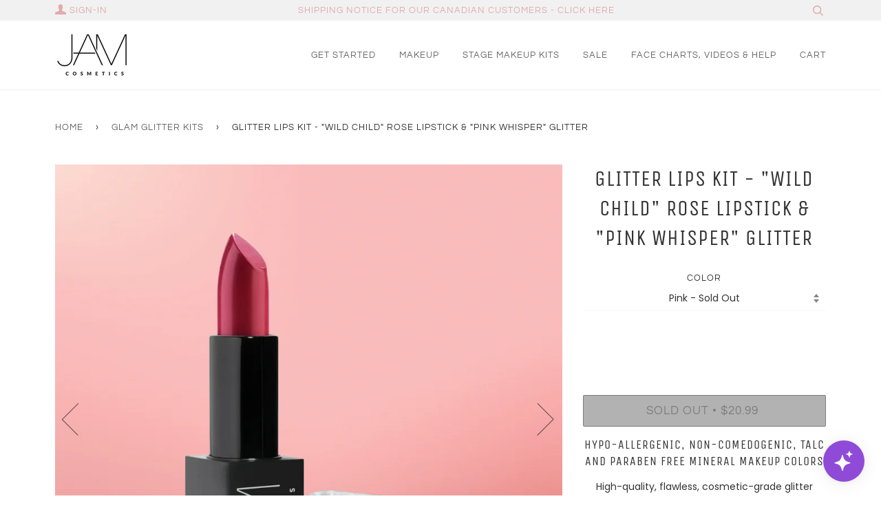

--- FILE ---
content_type: text/html; charset=utf-8
request_url: https://jamcosmetics.net/collections/glitter_glam-glitter-kits/products/copy-of-glitter-lips-fierce-red-lipstick-with-red-rubies-glitter
body_size: 26484
content:
<!doctype html>
<!--[if lt IE 7]><html class="no-js lt-ie9 lt-ie8 lt-ie7" lang="en"> <![endif]-->
<!--[if IE 7]><html class="no-js lt-ie9 lt-ie8" lang="en"> <![endif]-->
<!--[if IE 8]><html class="no-js lt-ie9" lang="en"> <![endif]-->
<!--[if IE 9 ]><html class="ie9 no-js"> <![endif]-->
<!--[if (gt IE 9)|!(IE)]><!--> <html class="no-js"> <!--<![endif]-->
<head>
  <link rel="stylesheet" href="https://obscure-escarpment-2240.herokuapp.com/stylesheets/bcpo-front.css">
  <script>var bcpo_product={"id":1330174951495,"title":"Glitter Lips Kit - \"Wild Child\" Rose Lipstick \u0026 \"Pink Whisper\" Glitter","handle":"copy-of-glitter-lips-fierce-red-lipstick-with-red-rubies-glitter","description":"\u003ch5\u003eHypo-Allergenic, Non-Comedogenic, Talc and Paraben Free Mineral Makeup Colors\u003c\/h5\u003e\n\u003cp\u003eHigh-quality, flawless, cosmetic-grade glitter paired with our long-lasting mineral lipstick! Stand out in the crowd!\u003c\/p\u003e\n\u003cp\u003eTo view product ingredients, click \u003ca href=\"https:\/\/jamcosmetics.net\/pages\/product-ingredients\" target=\"_blank\" title=\"JAM Cosmetics Product Ingredients\" rel=\"noopener noreferrer\"\u003ehere\u003c\/a\u003e.\u003ca href=\"https:\/\/jamcosmetics.net\/pages\/product-ingredients\" p=\"\"\u003e\u003c\/a\u003e\u003c\/p\u003e","published_at":"2024-12-05T15:24:56-05:00","created_at":"2018-08-20T06:03:32-04:00","vendor":"jamcosmetics","type":"Makeup","tags":["Active Product","Cheeks \u0026 Lips","Glam Glitter Kits","Kit"],"price":2099,"price_min":2099,"price_max":2099,"available":false,"price_varies":false,"compare_at_price":null,"compare_at_price_min":0,"compare_at_price_max":0,"compare_at_price_varies":false,"variants":[{"id":12530354389063,"title":"Pink","option1":"Pink","option2":null,"option3":null,"sku":"GLK-PINK","requires_shipping":true,"taxable":true,"featured_image":{"id":49654542926140,"product_id":1330174951495,"position":1,"created_at":"2024-12-05T15:21:21-05:00","updated_at":"2024-12-05T15:21:23-05:00","alt":null,"width":2848,"height":2848,"src":"\/\/jamcosmetics.net\/cdn\/shop\/files\/pixelcut-export_57.png?v=1733430083","variant_ids":[12530354389063]},"available":false,"name":"Glitter Lips Kit - \"Wild Child\" Rose Lipstick \u0026 \"Pink Whisper\" Glitter - Pink","public_title":"Pink","options":["Pink"],"price":2099,"weight":28,"compare_at_price":null,"inventory_management":"shopify","barcode":"","featured_media":{"alt":null,"id":41641350562108,"position":1,"preview_image":{"aspect_ratio":1.0,"height":2848,"width":2848,"src":"\/\/jamcosmetics.net\/cdn\/shop\/files\/pixelcut-export_57.png?v=1733430083"}},"requires_selling_plan":false,"selling_plan_allocations":[]}],"images":["\/\/jamcosmetics.net\/cdn\/shop\/files\/pixelcut-export_57.png?v=1733430083","\/\/jamcosmetics.net\/cdn\/shop\/products\/WildChildLips2.jpg?v=1555523698"],"featured_image":"\/\/jamcosmetics.net\/cdn\/shop\/files\/pixelcut-export_57.png?v=1733430083","options":["Color"],"media":[{"alt":null,"id":41641350562108,"position":1,"preview_image":{"aspect_ratio":1.0,"height":2848,"width":2848,"src":"\/\/jamcosmetics.net\/cdn\/shop\/files\/pixelcut-export_57.png?v=1733430083"},"aspect_ratio":1.0,"height":2848,"media_type":"image","src":"\/\/jamcosmetics.net\/cdn\/shop\/files\/pixelcut-export_57.png?v=1733430083","width":2848},{"alt":"Pink Glitter Lip Kit for Dance Makeup \u0026 Stage Makeup","id":676794204231,"position":2,"preview_image":{"aspect_ratio":1.948,"height":367,"width":715,"src":"\/\/jamcosmetics.net\/cdn\/shop\/products\/WildChildLips2.jpg?v=1555523698"},"aspect_ratio":1.948,"height":367,"media_type":"image","src":"\/\/jamcosmetics.net\/cdn\/shop\/products\/WildChildLips2.jpg?v=1555523698","width":715}],"requires_selling_plan":false,"selling_plan_groups":[],"content":"\u003ch5\u003eHypo-Allergenic, Non-Comedogenic, Talc and Paraben Free Mineral Makeup Colors\u003c\/h5\u003e\n\u003cp\u003eHigh-quality, flawless, cosmetic-grade glitter paired with our long-lasting mineral lipstick! Stand out in the crowd!\u003c\/p\u003e\n\u003cp\u003eTo view product ingredients, click \u003ca href=\"https:\/\/jamcosmetics.net\/pages\/product-ingredients\" target=\"_blank\" title=\"JAM Cosmetics Product Ingredients\" rel=\"noopener noreferrer\"\u003ehere\u003c\/a\u003e.\u003ca href=\"https:\/\/jamcosmetics.net\/pages\/product-ingredients\" p=\"\"\u003e\u003c\/a\u003e\u003c\/p\u003e"};  var bcpo_settings={"fallback":"default","auto_select":"off","load_main_image":"off","border_style":"round","tooltips":"show","sold_out_style":"transparent","jumbo_colors":"medium","jumbo_images":"medium","circle_swatches":"","inventory_style":"amazon","storewide_preorders":"off","override_ajax":"on","shop_currency":"","money_format2":"","global_auto_image_options":"","global_color_options":"","global_colors":[{"key":"","value":"ecf42f"}]};var bcpo_cdn = "//jamcosmetics.net/cdn/shop/t/33/assets/bcpo_cdn?2117";var inventory_quantity = [];inventory_quantity.push(0);if(bcpo_product) { for (var i = 0; i < bcpo_product.variants.length; i += 1) { bcpo_product.variants[i].inventory_quantity = inventory_quantity[i]; }}window.bcpo = window.bcpo || {}; bcpo.cart = {"note":null,"attributes":{},"original_total_price":0,"total_price":0,"total_discount":0,"total_weight":0.0,"item_count":0,"items":[],"requires_shipping":false,"currency":"USD","items_subtotal_price":0,"cart_level_discount_applications":[],"checkout_charge_amount":0};</script>


  <!-- ======================= Pipeline Theme V4.3.3 ========================= -->
  <meta charset="utf-8">
  <meta http-equiv="X-UA-Compatible" content="IE=edge,chrome=1">

  
    <link rel="shortcut icon" href="//jamcosmetics.net/cdn/shop/files/Screen_Shot_2019-01-23_at_7.39.02_PM_ff777530-88fd-4aa1-8585-582bf44cdfa9_32x32.png?v=1613772786" type="image/png">
  

  <!-- Title and description ================================================ -->
  <title>
  Pink Glitter Lip Kit for Stage &amp; Dance Makeup &ndash; JAM Cosmetics
  </title>

  
  <meta name="description" content="Red Glitter Lipstick for Dance Makeup | Glitter Lip Kit for Stage | Glitter Makeup for Dancers | Glitter Lips for Dance Makeup | Lipstick Glitter Dance">
  

  <!-- Product meta ========================================================= -->
  <!-- /snippets/social-meta-tags.liquid -->


  <meta property="og:type" content="product">
  <meta property="og:title" content="Glitter Lips Kit - &quot;Wild Child&quot; Rose Lipstick &amp; &quot;Pink Whisper&quot; Glitter">
  
  <meta property="og:image" content="http://jamcosmetics.net/cdn/shop/files/pixelcut-export_57_grande.png?v=1733430083">
  <meta property="og:image:secure_url" content="https://jamcosmetics.net/cdn/shop/files/pixelcut-export_57_grande.png?v=1733430083">
  
  <meta property="og:image" content="http://jamcosmetics.net/cdn/shop/products/WildChildLips2_grande.jpg?v=1555523698">
  <meta property="og:image:secure_url" content="https://jamcosmetics.net/cdn/shop/products/WildChildLips2_grande.jpg?v=1555523698">
  
  <meta property="og:price:amount" content="20.99">
  <meta property="og:price:currency" content="USD">


  <meta property="og:description" content="Red Glitter Lipstick for Dance Makeup | Glitter Lip Kit for Stage | Glitter Makeup for Dancers | Glitter Lips for Dance Makeup | Lipstick Glitter Dance">

  <meta property="og:url" content="https://jamcosmetics.net/products/copy-of-glitter-lips-fierce-red-lipstick-with-red-rubies-glitter">
  <meta property="og:site_name" content="JAM Cosmetics">







  <meta name="twitter:card" content="product">
  <meta name="twitter:title" content="Glitter Lips Kit - "Wild Child" Rose Lipstick & "Pink Whisper" Glitter">
  <meta name="twitter:description" content="Hypo-Allergenic, Non-Comedogenic, Talc and Paraben Free Mineral Makeup Colors
High-quality, flawless, cosmetic-grade glitter paired with our long-lasting mineral lipstick! Stand out in the crowd!
To view product ingredients, click here.">
  <meta name="twitter:image" content="https://jamcosmetics.net/cdn/shop/files/pixelcut-export_57_medium.png?v=1733430083">
  <meta name="twitter:image:width" content="240">
  <meta name="twitter:image:height" content="240">
  <meta name="twitter:label1" content="Price">
  
  <meta name="twitter:data1" content="$20.99 USD">
  
  <meta name="twitter:label2" content="Brand">
  <meta name="twitter:data2" content="jamcosmetics">
  



  <!-- Helpers ============================================================== -->
  <link rel="canonical" href="https://jamcosmetics.net/products/copy-of-glitter-lips-fierce-red-lipstick-with-red-rubies-glitter">
  <meta name="viewport" content="width=device-width,initial-scale=1">
  <meta name="theme-color" content="#656565">

  <!-- CSS ================================================================== -->
  <link href="//jamcosmetics.net/cdn/shop/t/33/assets/theme.scss.css?v=90869254245329851391759259518" rel="stylesheet" type="text/css" media="all" />

  <!-- Vendor JS ============================================================ -->
  <script src="//jamcosmetics.net/cdn/shop/t/33/assets/vendor.js?v=19349907457483068571606450740" type="text/javascript"></script>

  <!-- /snippets/oldIE-js.liquid -->


<!--[if lt IE 9]>
<script src="//cdnjs.cloudflare.com/ajax/libs/html5shiv/3.7.2/html5shiv.min.js" type="text/javascript"></script>
<script src="//jamcosmetics.net/cdn/shop/t/33/assets/respond.min.js?v=52248677837542619231606450738" type="text/javascript"></script>
<script src="//jamcosmetics.net/cdn/shop/t/33/assets/background_size_emu.js?v=20512233629963367491606450730" type="text/javascript"></script>
<link href="//jamcosmetics.net/cdn/shop/t/33/assets/respond-proxy.html" id="respond-proxy" rel="respond-proxy" />
<link href="//jamcosmetics.net/search?q=0fdad7989464bd8130c3cbf0bb840db3" id="respond-redirect" rel="respond-redirect" />
<script src="//jamcosmetics.net/search?q=0fdad7989464bd8130c3cbf0bb840db3" type="text/javascript"></script>
<![endif]-->



  <script>
    var theme = {
      strings: {
        addToCart: "Add to Cart",
        soldOut: "Sold Out",
        unavailable: "Unavailable",
        join: "Join Now"
      },
      moneyFormat: "${{amount}}",
      version: '4.3.3'
    }
  </script>

  
  

  <!-- Header hook for plugins ============================================== -->
  <script>window.performance && window.performance.mark && window.performance.mark('shopify.content_for_header.start');</script><meta name="google-site-verification" content="YMQKJSeZpiw9PJKFAQXVoziQ_Q2Lnc2eflGuJX358uY">
<meta id="shopify-digital-wallet" name="shopify-digital-wallet" content="/1397227591/digital_wallets/dialog">
<meta name="shopify-checkout-api-token" content="00f8a556773be0931782d5aa4f8dde75">
<link rel="alternate" type="application/json+oembed" href="https://jamcosmetics.net/products/copy-of-glitter-lips-fierce-red-lipstick-with-red-rubies-glitter.oembed">
<script async="async" src="/checkouts/internal/preloads.js?locale=en-US"></script>
<link rel="preconnect" href="https://shop.app" crossorigin="anonymous">
<script async="async" src="https://shop.app/checkouts/internal/preloads.js?locale=en-US&shop_id=1397227591" crossorigin="anonymous"></script>
<script id="apple-pay-shop-capabilities" type="application/json">{"shopId":1397227591,"countryCode":"CA","currencyCode":"USD","merchantCapabilities":["supports3DS"],"merchantId":"gid:\/\/shopify\/Shop\/1397227591","merchantName":"JAM Cosmetics","requiredBillingContactFields":["postalAddress","email"],"requiredShippingContactFields":["postalAddress","email"],"shippingType":"shipping","supportedNetworks":["visa","masterCard","amex","discover","jcb"],"total":{"type":"pending","label":"JAM Cosmetics","amount":"1.00"},"shopifyPaymentsEnabled":true,"supportsSubscriptions":true}</script>
<script id="shopify-features" type="application/json">{"accessToken":"00f8a556773be0931782d5aa4f8dde75","betas":["rich-media-storefront-analytics"],"domain":"jamcosmetics.net","predictiveSearch":true,"shopId":1397227591,"locale":"en"}</script>
<script>var Shopify = Shopify || {};
Shopify.shop = "jamcosmetics.myshopify.com";
Shopify.locale = "en";
Shopify.currency = {"active":"USD","rate":"1.0"};
Shopify.country = "US";
Shopify.theme = {"name":"Pipeline JAM Live","id":83181600839,"schema_name":"Pipeline","schema_version":"4.3.3","theme_store_id":739,"role":"main"};
Shopify.theme.handle = "null";
Shopify.theme.style = {"id":null,"handle":null};
Shopify.cdnHost = "jamcosmetics.net/cdn";
Shopify.routes = Shopify.routes || {};
Shopify.routes.root = "/";</script>
<script type="module">!function(o){(o.Shopify=o.Shopify||{}).modules=!0}(window);</script>
<script>!function(o){function n(){var o=[];function n(){o.push(Array.prototype.slice.apply(arguments))}return n.q=o,n}var t=o.Shopify=o.Shopify||{};t.loadFeatures=n(),t.autoloadFeatures=n()}(window);</script>
<script>
  window.ShopifyPay = window.ShopifyPay || {};
  window.ShopifyPay.apiHost = "shop.app\/pay";
  window.ShopifyPay.redirectState = null;
</script>
<script id="shop-js-analytics" type="application/json">{"pageType":"product"}</script>
<script defer="defer" async type="module" src="//jamcosmetics.net/cdn/shopifycloud/shop-js/modules/v2/client.init-shop-cart-sync_C5BV16lS.en.esm.js"></script>
<script defer="defer" async type="module" src="//jamcosmetics.net/cdn/shopifycloud/shop-js/modules/v2/chunk.common_CygWptCX.esm.js"></script>
<script type="module">
  await import("//jamcosmetics.net/cdn/shopifycloud/shop-js/modules/v2/client.init-shop-cart-sync_C5BV16lS.en.esm.js");
await import("//jamcosmetics.net/cdn/shopifycloud/shop-js/modules/v2/chunk.common_CygWptCX.esm.js");

  window.Shopify.SignInWithShop?.initShopCartSync?.({"fedCMEnabled":true,"windoidEnabled":true});

</script>
<script>
  window.Shopify = window.Shopify || {};
  if (!window.Shopify.featureAssets) window.Shopify.featureAssets = {};
  window.Shopify.featureAssets['shop-js'] = {"shop-cart-sync":["modules/v2/client.shop-cart-sync_ZFArdW7E.en.esm.js","modules/v2/chunk.common_CygWptCX.esm.js"],"init-fed-cm":["modules/v2/client.init-fed-cm_CmiC4vf6.en.esm.js","modules/v2/chunk.common_CygWptCX.esm.js"],"shop-button":["modules/v2/client.shop-button_tlx5R9nI.en.esm.js","modules/v2/chunk.common_CygWptCX.esm.js"],"shop-cash-offers":["modules/v2/client.shop-cash-offers_DOA2yAJr.en.esm.js","modules/v2/chunk.common_CygWptCX.esm.js","modules/v2/chunk.modal_D71HUcav.esm.js"],"init-windoid":["modules/v2/client.init-windoid_sURxWdc1.en.esm.js","modules/v2/chunk.common_CygWptCX.esm.js"],"shop-toast-manager":["modules/v2/client.shop-toast-manager_ClPi3nE9.en.esm.js","modules/v2/chunk.common_CygWptCX.esm.js"],"init-shop-email-lookup-coordinator":["modules/v2/client.init-shop-email-lookup-coordinator_B8hsDcYM.en.esm.js","modules/v2/chunk.common_CygWptCX.esm.js"],"init-shop-cart-sync":["modules/v2/client.init-shop-cart-sync_C5BV16lS.en.esm.js","modules/v2/chunk.common_CygWptCX.esm.js"],"avatar":["modules/v2/client.avatar_BTnouDA3.en.esm.js"],"pay-button":["modules/v2/client.pay-button_FdsNuTd3.en.esm.js","modules/v2/chunk.common_CygWptCX.esm.js"],"init-customer-accounts":["modules/v2/client.init-customer-accounts_DxDtT_ad.en.esm.js","modules/v2/client.shop-login-button_C5VAVYt1.en.esm.js","modules/v2/chunk.common_CygWptCX.esm.js","modules/v2/chunk.modal_D71HUcav.esm.js"],"init-shop-for-new-customer-accounts":["modules/v2/client.init-shop-for-new-customer-accounts_ChsxoAhi.en.esm.js","modules/v2/client.shop-login-button_C5VAVYt1.en.esm.js","modules/v2/chunk.common_CygWptCX.esm.js","modules/v2/chunk.modal_D71HUcav.esm.js"],"shop-login-button":["modules/v2/client.shop-login-button_C5VAVYt1.en.esm.js","modules/v2/chunk.common_CygWptCX.esm.js","modules/v2/chunk.modal_D71HUcav.esm.js"],"init-customer-accounts-sign-up":["modules/v2/client.init-customer-accounts-sign-up_CPSyQ0Tj.en.esm.js","modules/v2/client.shop-login-button_C5VAVYt1.en.esm.js","modules/v2/chunk.common_CygWptCX.esm.js","modules/v2/chunk.modal_D71HUcav.esm.js"],"shop-follow-button":["modules/v2/client.shop-follow-button_Cva4Ekp9.en.esm.js","modules/v2/chunk.common_CygWptCX.esm.js","modules/v2/chunk.modal_D71HUcav.esm.js"],"checkout-modal":["modules/v2/client.checkout-modal_BPM8l0SH.en.esm.js","modules/v2/chunk.common_CygWptCX.esm.js","modules/v2/chunk.modal_D71HUcav.esm.js"],"lead-capture":["modules/v2/client.lead-capture_Bi8yE_yS.en.esm.js","modules/v2/chunk.common_CygWptCX.esm.js","modules/v2/chunk.modal_D71HUcav.esm.js"],"shop-login":["modules/v2/client.shop-login_D6lNrXab.en.esm.js","modules/v2/chunk.common_CygWptCX.esm.js","modules/v2/chunk.modal_D71HUcav.esm.js"],"payment-terms":["modules/v2/client.payment-terms_CZxnsJam.en.esm.js","modules/v2/chunk.common_CygWptCX.esm.js","modules/v2/chunk.modal_D71HUcav.esm.js"]};
</script>
<script>(function() {
  var isLoaded = false;
  function asyncLoad() {
    if (isLoaded) return;
    isLoaded = true;
    var urls = ["https:\/\/chimpstatic.com\/mcjs-connected\/js\/users\/48f256b4886eb9e556f517244\/842012a72c1822ecbe0063eac.js?shop=jamcosmetics.myshopify.com"];
    for (var i = 0; i < urls.length; i++) {
      var s = document.createElement('script');
      s.type = 'text/javascript';
      s.async = true;
      s.src = urls[i];
      var x = document.getElementsByTagName('script')[0];
      x.parentNode.insertBefore(s, x);
    }
  };
  if(window.attachEvent) {
    window.attachEvent('onload', asyncLoad);
  } else {
    window.addEventListener('load', asyncLoad, false);
  }
})();</script>
<script id="__st">var __st={"a":1397227591,"offset":-18000,"reqid":"817ff89c-39bc-4130-96a4-ce2da6c4b4eb-1768789185","pageurl":"jamcosmetics.net\/collections\/glitter_glam-glitter-kits\/products\/copy-of-glitter-lips-fierce-red-lipstick-with-red-rubies-glitter","u":"817bc8b102c6","p":"product","rtyp":"product","rid":1330174951495};</script>
<script>window.ShopifyPaypalV4VisibilityTracking = true;</script>
<script id="captcha-bootstrap">!function(){'use strict';const t='contact',e='account',n='new_comment',o=[[t,t],['blogs',n],['comments',n],[t,'customer']],c=[[e,'customer_login'],[e,'guest_login'],[e,'recover_customer_password'],[e,'create_customer']],r=t=>t.map((([t,e])=>`form[action*='/${t}']:not([data-nocaptcha='true']) input[name='form_type'][value='${e}']`)).join(','),a=t=>()=>t?[...document.querySelectorAll(t)].map((t=>t.form)):[];function s(){const t=[...o],e=r(t);return a(e)}const i='password',u='form_key',d=['recaptcha-v3-token','g-recaptcha-response','h-captcha-response',i],f=()=>{try{return window.sessionStorage}catch{return}},m='__shopify_v',_=t=>t.elements[u];function p(t,e,n=!1){try{const o=window.sessionStorage,c=JSON.parse(o.getItem(e)),{data:r}=function(t){const{data:e,action:n}=t;return t[m]||n?{data:e,action:n}:{data:t,action:n}}(c);for(const[e,n]of Object.entries(r))t.elements[e]&&(t.elements[e].value=n);n&&o.removeItem(e)}catch(o){console.error('form repopulation failed',{error:o})}}const l='form_type',E='cptcha';function T(t){t.dataset[E]=!0}const w=window,h=w.document,L='Shopify',v='ce_forms',y='captcha';let A=!1;((t,e)=>{const n=(g='f06e6c50-85a8-45c8-87d0-21a2b65856fe',I='https://cdn.shopify.com/shopifycloud/storefront-forms-hcaptcha/ce_storefront_forms_captcha_hcaptcha.v1.5.2.iife.js',D={infoText:'Protected by hCaptcha',privacyText:'Privacy',termsText:'Terms'},(t,e,n)=>{const o=w[L][v],c=o.bindForm;if(c)return c(t,g,e,D).then(n);var r;o.q.push([[t,g,e,D],n]),r=I,A||(h.body.append(Object.assign(h.createElement('script'),{id:'captcha-provider',async:!0,src:r})),A=!0)});var g,I,D;w[L]=w[L]||{},w[L][v]=w[L][v]||{},w[L][v].q=[],w[L][y]=w[L][y]||{},w[L][y].protect=function(t,e){n(t,void 0,e),T(t)},Object.freeze(w[L][y]),function(t,e,n,w,h,L){const[v,y,A,g]=function(t,e,n){const i=e?o:[],u=t?c:[],d=[...i,...u],f=r(d),m=r(i),_=r(d.filter((([t,e])=>n.includes(e))));return[a(f),a(m),a(_),s()]}(w,h,L),I=t=>{const e=t.target;return e instanceof HTMLFormElement?e:e&&e.form},D=t=>v().includes(t);t.addEventListener('submit',(t=>{const e=I(t);if(!e)return;const n=D(e)&&!e.dataset.hcaptchaBound&&!e.dataset.recaptchaBound,o=_(e),c=g().includes(e)&&(!o||!o.value);(n||c)&&t.preventDefault(),c&&!n&&(function(t){try{if(!f())return;!function(t){const e=f();if(!e)return;const n=_(t);if(!n)return;const o=n.value;o&&e.removeItem(o)}(t);const e=Array.from(Array(32),(()=>Math.random().toString(36)[2])).join('');!function(t,e){_(t)||t.append(Object.assign(document.createElement('input'),{type:'hidden',name:u})),t.elements[u].value=e}(t,e),function(t,e){const n=f();if(!n)return;const o=[...t.querySelectorAll(`input[type='${i}']`)].map((({name:t})=>t)),c=[...d,...o],r={};for(const[a,s]of new FormData(t).entries())c.includes(a)||(r[a]=s);n.setItem(e,JSON.stringify({[m]:1,action:t.action,data:r}))}(t,e)}catch(e){console.error('failed to persist form',e)}}(e),e.submit())}));const S=(t,e)=>{t&&!t.dataset[E]&&(n(t,e.some((e=>e===t))),T(t))};for(const o of['focusin','change'])t.addEventListener(o,(t=>{const e=I(t);D(e)&&S(e,y())}));const B=e.get('form_key'),M=e.get(l),P=B&&M;t.addEventListener('DOMContentLoaded',(()=>{const t=y();if(P)for(const e of t)e.elements[l].value===M&&p(e,B);[...new Set([...A(),...v().filter((t=>'true'===t.dataset.shopifyCaptcha))])].forEach((e=>S(e,t)))}))}(h,new URLSearchParams(w.location.search),n,t,e,['guest_login'])})(!0,!0)}();</script>
<script integrity="sha256-4kQ18oKyAcykRKYeNunJcIwy7WH5gtpwJnB7kiuLZ1E=" data-source-attribution="shopify.loadfeatures" defer="defer" src="//jamcosmetics.net/cdn/shopifycloud/storefront/assets/storefront/load_feature-a0a9edcb.js" crossorigin="anonymous"></script>
<script crossorigin="anonymous" defer="defer" src="//jamcosmetics.net/cdn/shopifycloud/storefront/assets/shopify_pay/storefront-65b4c6d7.js?v=20250812"></script>
<script data-source-attribution="shopify.dynamic_checkout.dynamic.init">var Shopify=Shopify||{};Shopify.PaymentButton=Shopify.PaymentButton||{isStorefrontPortableWallets:!0,init:function(){window.Shopify.PaymentButton.init=function(){};var t=document.createElement("script");t.src="https://jamcosmetics.net/cdn/shopifycloud/portable-wallets/latest/portable-wallets.en.js",t.type="module",document.head.appendChild(t)}};
</script>
<script data-source-attribution="shopify.dynamic_checkout.buyer_consent">
  function portableWalletsHideBuyerConsent(e){var t=document.getElementById("shopify-buyer-consent"),n=document.getElementById("shopify-subscription-policy-button");t&&n&&(t.classList.add("hidden"),t.setAttribute("aria-hidden","true"),n.removeEventListener("click",e))}function portableWalletsShowBuyerConsent(e){var t=document.getElementById("shopify-buyer-consent"),n=document.getElementById("shopify-subscription-policy-button");t&&n&&(t.classList.remove("hidden"),t.removeAttribute("aria-hidden"),n.addEventListener("click",e))}window.Shopify?.PaymentButton&&(window.Shopify.PaymentButton.hideBuyerConsent=portableWalletsHideBuyerConsent,window.Shopify.PaymentButton.showBuyerConsent=portableWalletsShowBuyerConsent);
</script>
<script data-source-attribution="shopify.dynamic_checkout.cart.bootstrap">document.addEventListener("DOMContentLoaded",(function(){function t(){return document.querySelector("shopify-accelerated-checkout-cart, shopify-accelerated-checkout")}if(t())Shopify.PaymentButton.init();else{new MutationObserver((function(e,n){t()&&(Shopify.PaymentButton.init(),n.disconnect())})).observe(document.body,{childList:!0,subtree:!0})}}));
</script>
<link id="shopify-accelerated-checkout-styles" rel="stylesheet" media="screen" href="https://jamcosmetics.net/cdn/shopifycloud/portable-wallets/latest/accelerated-checkout-backwards-compat.css" crossorigin="anonymous">
<style id="shopify-accelerated-checkout-cart">
        #shopify-buyer-consent {
  margin-top: 1em;
  display: inline-block;
  width: 100%;
}

#shopify-buyer-consent.hidden {
  display: none;
}

#shopify-subscription-policy-button {
  background: none;
  border: none;
  padding: 0;
  text-decoration: underline;
  font-size: inherit;
  cursor: pointer;
}

#shopify-subscription-policy-button::before {
  box-shadow: none;
}

      </style>

<script>window.performance && window.performance.mark && window.performance.mark('shopify.content_for_header.end');</script>
<script>window.BOLD = window.BOLD || {};
    window.BOLD.common = window.BOLD.common || {};
    window.BOLD.common.Shopify = window.BOLD.common.Shopify || {};
    window.BOLD.common.Shopify.shop = {
      domain: 'jamcosmetics.net',
      permanent_domain: 'jamcosmetics.myshopify.com',
      url: 'https://jamcosmetics.net',
      secure_url: 'https://jamcosmetics.net',
      money_format: "${{amount}}",
      currency: "USD"
    };
    window.BOLD.common.Shopify.customer = {
      id: null,
      tags: null,
    };
    window.BOLD.common.Shopify.cart = {"note":null,"attributes":{},"original_total_price":0,"total_price":0,"total_discount":0,"total_weight":0.0,"item_count":0,"items":[],"requires_shipping":false,"currency":"USD","items_subtotal_price":0,"cart_level_discount_applications":[],"checkout_charge_amount":0};
    window.BOLD.common.template = 'product';window.BOLD.common.Shopify.formatMoney = function(money, format) {
        function n(t, e) {
            return "undefined" == typeof t ? e : t
        }
        function r(t, e, r, i) {
            if (e = n(e, 2),
                r = n(r, ","),
                i = n(i, "."),
            isNaN(t) || null == t)
                return 0;
            t = (t / 100).toFixed(e);
            var o = t.split(".")
                , a = o[0].replace(/(\d)(?=(\d\d\d)+(?!\d))/g, "$1" + r)
                , s = o[1] ? i + o[1] : "";
            return a + s
        }
        "string" == typeof money && (money = money.replace(".", ""));
        var i = ""
            , o = /\{\{\s*(\w+)\s*\}\}/
            , a = format || window.BOLD.common.Shopify.shop.money_format || window.Shopify.money_format || "$ {{ amount }}";
        switch (a.match(o)[1]) {
            case "amount":
                i = r(money, 2, ",", ".");
                break;
            case "amount_no_decimals":
                i = r(money, 0, ",", ".");
                break;
            case "amount_with_comma_separator":
                i = r(money, 2, ".", ",");
                break;
            case "amount_no_decimals_with_comma_separator":
                i = r(money, 0, ".", ",");
                break;
            case "amount_with_space_separator":
                i = r(money, 2, " ", ",");
                break;
            case "amount_no_decimals_with_space_separator":
                i = r(money, 0, " ", ",");
                break;
            case "amount_with_apostrophe_separator":
                i = r(money, 2, "'", ".");
                break;
        }
        return a.replace(o, i);
    };
    window.BOLD.common.Shopify.saveProduct = function (handle, product, productData) {
      if (typeof handle === 'string' && typeof window.BOLD.common.Shopify.products[handle] === 'undefined') {
        if (typeof product === 'number') {
          window.BOLD.common.Shopify.handles[product] = handle;
          product = { id: product, product: productData };
        }
        window.BOLD.common.Shopify.products[handle] = product;
      }
    };
    window.BOLD.common.Shopify.saveVariant = function (variant_id, variant) {
      if (typeof variant_id === 'number' && typeof window.BOLD.common.Shopify.variants[variant_id] === 'undefined') {
        window.BOLD.common.Shopify.variants[variant_id] = variant;
      }
    };window.BOLD.common.Shopify.products = window.BOLD.common.Shopify.products || {};
    window.BOLD.common.Shopify.variants = window.BOLD.common.Shopify.variants || {};
    window.BOLD.common.Shopify.handles = window.BOLD.common.Shopify.handles || {};window.BOLD.common.Shopify.handle = "copy-of-glitter-lips-fierce-red-lipstick-with-red-rubies-glitter"
window.BOLD.common.Shopify.saveProduct("copy-of-glitter-lips-fierce-red-lipstick-with-red-rubies-glitter", 1330174951495, {"id":1330174951495,"title":"Glitter Lips Kit - \"Wild Child\" Rose Lipstick \u0026 \"Pink Whisper\" Glitter","handle":"copy-of-glitter-lips-fierce-red-lipstick-with-red-rubies-glitter","description":"\u003ch5\u003eHypo-Allergenic, Non-Comedogenic, Talc and Paraben Free Mineral Makeup Colors\u003c\/h5\u003e\n\u003cp\u003eHigh-quality, flawless, cosmetic-grade glitter paired with our long-lasting mineral lipstick! Stand out in the crowd!\u003c\/p\u003e\n\u003cp\u003eTo view product ingredients, click \u003ca href=\"https:\/\/jamcosmetics.net\/pages\/product-ingredients\" target=\"_blank\" title=\"JAM Cosmetics Product Ingredients\" rel=\"noopener noreferrer\"\u003ehere\u003c\/a\u003e.\u003ca href=\"https:\/\/jamcosmetics.net\/pages\/product-ingredients\" p=\"\"\u003e\u003c\/a\u003e\u003c\/p\u003e","published_at":"2024-12-05T15:24:56-05:00","created_at":"2018-08-20T06:03:32-04:00","vendor":"jamcosmetics","type":"Makeup","tags":["Active Product","Cheeks \u0026 Lips","Glam Glitter Kits","Kit"],"price":2099,"price_min":2099,"price_max":2099,"available":false,"price_varies":false,"compare_at_price":null,"compare_at_price_min":0,"compare_at_price_max":0,"compare_at_price_varies":false,"variants":[{"id":12530354389063,"title":"Pink","option1":"Pink","option2":null,"option3":null,"sku":"GLK-PINK","requires_shipping":true,"taxable":true,"featured_image":{"id":49654542926140,"product_id":1330174951495,"position":1,"created_at":"2024-12-05T15:21:21-05:00","updated_at":"2024-12-05T15:21:23-05:00","alt":null,"width":2848,"height":2848,"src":"\/\/jamcosmetics.net\/cdn\/shop\/files\/pixelcut-export_57.png?v=1733430083","variant_ids":[12530354389063]},"available":false,"name":"Glitter Lips Kit - \"Wild Child\" Rose Lipstick \u0026 \"Pink Whisper\" Glitter - Pink","public_title":"Pink","options":["Pink"],"price":2099,"weight":28,"compare_at_price":null,"inventory_management":"shopify","barcode":"","featured_media":{"alt":null,"id":41641350562108,"position":1,"preview_image":{"aspect_ratio":1.0,"height":2848,"width":2848,"src":"\/\/jamcosmetics.net\/cdn\/shop\/files\/pixelcut-export_57.png?v=1733430083"}},"requires_selling_plan":false,"selling_plan_allocations":[]}],"images":["\/\/jamcosmetics.net\/cdn\/shop\/files\/pixelcut-export_57.png?v=1733430083","\/\/jamcosmetics.net\/cdn\/shop\/products\/WildChildLips2.jpg?v=1555523698"],"featured_image":"\/\/jamcosmetics.net\/cdn\/shop\/files\/pixelcut-export_57.png?v=1733430083","options":["Color"],"media":[{"alt":null,"id":41641350562108,"position":1,"preview_image":{"aspect_ratio":1.0,"height":2848,"width":2848,"src":"\/\/jamcosmetics.net\/cdn\/shop\/files\/pixelcut-export_57.png?v=1733430083"},"aspect_ratio":1.0,"height":2848,"media_type":"image","src":"\/\/jamcosmetics.net\/cdn\/shop\/files\/pixelcut-export_57.png?v=1733430083","width":2848},{"alt":"Pink Glitter Lip Kit for Dance Makeup \u0026 Stage Makeup","id":676794204231,"position":2,"preview_image":{"aspect_ratio":1.948,"height":367,"width":715,"src":"\/\/jamcosmetics.net\/cdn\/shop\/products\/WildChildLips2.jpg?v=1555523698"},"aspect_ratio":1.948,"height":367,"media_type":"image","src":"\/\/jamcosmetics.net\/cdn\/shop\/products\/WildChildLips2.jpg?v=1555523698","width":715}],"requires_selling_plan":false,"selling_plan_groups":[],"content":"\u003ch5\u003eHypo-Allergenic, Non-Comedogenic, Talc and Paraben Free Mineral Makeup Colors\u003c\/h5\u003e\n\u003cp\u003eHigh-quality, flawless, cosmetic-grade glitter paired with our long-lasting mineral lipstick! Stand out in the crowd!\u003c\/p\u003e\n\u003cp\u003eTo view product ingredients, click \u003ca href=\"https:\/\/jamcosmetics.net\/pages\/product-ingredients\" target=\"_blank\" title=\"JAM Cosmetics Product Ingredients\" rel=\"noopener noreferrer\"\u003ehere\u003c\/a\u003e.\u003ca href=\"https:\/\/jamcosmetics.net\/pages\/product-ingredients\" p=\"\"\u003e\u003c\/a\u003e\u003c\/p\u003e"});window.BOLD.common.Shopify.saveVariant(12530354389063, { variant: {"id":12530354389063,"title":"Pink","option1":"Pink","option2":null,"option3":null,"sku":"GLK-PINK","requires_shipping":true,"taxable":true,"featured_image":{"id":49654542926140,"product_id":1330174951495,"position":1,"created_at":"2024-12-05T15:21:21-05:00","updated_at":"2024-12-05T15:21:23-05:00","alt":null,"width":2848,"height":2848,"src":"\/\/jamcosmetics.net\/cdn\/shop\/files\/pixelcut-export_57.png?v=1733430083","variant_ids":[12530354389063]},"available":false,"name":"Glitter Lips Kit - \"Wild Child\" Rose Lipstick \u0026 \"Pink Whisper\" Glitter - Pink","public_title":"Pink","options":["Pink"],"price":2099,"weight":28,"compare_at_price":null,"inventory_management":"shopify","barcode":"","featured_media":{"alt":null,"id":41641350562108,"position":1,"preview_image":{"aspect_ratio":1.0,"height":2848,"width":2848,"src":"\/\/jamcosmetics.net\/cdn\/shop\/files\/pixelcut-export_57.png?v=1733430083"}},"requires_selling_plan":false,"selling_plan_allocations":[]}, inventory_quantity: 0, product_id: 1330174951495, product_handle: "copy-of-glitter-lips-fierce-red-lipstick-with-red-rubies-glitter", price: 2099, variant_title: "Pink", group_id: '', csp_metafield: {}});window.BOLD.apps_installed = {"Customer Pricing":1} || {};window.BOLD.common.Shopify.metafields = window.BOLD.common.Shopify.metafields || {};window.BOLD.common.Shopify.metafields["bold_rp"] = {};window.BOLD.common.Shopify.metafields["bold_csp_defaults"] = {};window.BOLD.common.cacheParams = window.BOLD.common.cacheParams || {};
    window.BOLD.common.cacheParams.csp = 1641786433;

</script><script>
          var currentScript = document.currentScript || document.scripts[document.scripts.length - 1];
          var boldVariantIds =[12530354389063];
          var boldProductHandle ="copy-of-glitter-lips-fierce-red-lipstick-with-red-rubies-glitter";
          var BOLD = BOLD || {};
          BOLD.products = BOLD.products || {};
          BOLD.variant_lookup = BOLD.variant_lookup || {};
          if (window.BOLD && !BOLD.common) {
              BOLD.common = BOLD.common || {};
              BOLD.common.Shopify = BOLD.common.Shopify || {};
              window.BOLD.common.Shopify.products = window.BOLD.common.Shopify.products || {};
              window.BOLD.common.Shopify.variants = window.BOLD.common.Shopify.variants || {};
              window.BOLD.common.Shopify.handles = window.BOLD.common.Shopify.handles || {};
              window.BOLD.common.Shopify.saveProduct = function (handle, product) {
                  if (typeof handle === 'string' && typeof window.BOLD.common.Shopify.products[handle] === 'undefined') {
                      if (typeof product === 'number') {
                          window.BOLD.common.Shopify.handles[product] = handle;
                          product = { id: product };
                      }
                      window.BOLD.common.Shopify.products[handle] = product;
                  }
              };
              window.BOLD.common.Shopify.saveVariant = function (variant_id, variant) {
                  if (typeof variant_id === 'number' && typeof window.BOLD.common.Shopify.variants[variant_id] === 'undefined') {
                      window.BOLD.common.Shopify.variants[variant_id] = variant;
                  }
              };
          }

          for (var boldIndex = 0; boldIndex < boldVariantIds.length; boldIndex = boldIndex + 1) {
            BOLD.variant_lookup[boldVariantIds[boldIndex]] = boldProductHandle;
          }

          BOLD.products[boldProductHandle] ={
    "id":1330174951495,
    "title":"Glitter Lips Kit - \"Wild Child\" Rose Lipstick \u0026 \"Pink Whisper\" Glitter","handle":"copy-of-glitter-lips-fierce-red-lipstick-with-red-rubies-glitter",
    "description":"\u003ch5\u003eHypo-Allergenic, Non-Comedogenic, Talc and Paraben Free Mineral Makeup Colors\u003c\/h5\u003e\n\u003cp\u003eHigh-quality, flawless, cosmetic-grade glitter paired with our long-lasting mineral lipstick! Stand out in the crowd!\u003c\/p\u003e\n\u003cp\u003eTo view product ingredients, click \u003ca href=\"https:\/\/jamcosmetics.net\/pages\/product-ingredients\" target=\"_blank\" title=\"JAM Cosmetics Product Ingredients\" rel=\"noopener noreferrer\"\u003ehere\u003c\/a\u003e.\u003ca href=\"https:\/\/jamcosmetics.net\/pages\/product-ingredients\" p=\"\"\u003e\u003c\/a\u003e\u003c\/p\u003e",
    "published_at":"2024-12-05T15:24:56",
    "created_at":"2018-08-20T06:03:32",
    "vendor":"jamcosmetics",
    "type":"Makeup",
    "tags":["Active Product","Cheeks \u0026 Lips","Glam Glitter Kits","Kit"],
    "price":2099,
    "price_min":2099,
    "price_max":2099,
    "price_varies":false,
    "compare_at_price":null,
    "compare_at_price_min":0,
    "compare_at_price_max":0,
    "compare_at_price_varies":true,
    "all_variant_ids":[12530354389063],
    "variants":[

{
  "id":12530354389063,
  "product_id":1330174951495,
  "product_handle":"copy-of-glitter-lips-fierce-red-lipstick-with-red-rubies-glitter",
  "title":"Pink",
  "option1":"Pink",
  "option2":null,
  "option3":null,
  "sku":"GLK-PINK",
  "requires_shipping":true,
  "taxable":true,
  "featured_image":{
    "created_at":"T",
    "id":49654542926140,
    "position":1,
    "product_id":1330174951495,
    "src":"\/\/jamcosmetics.net\/cdn\/shop\/files\/pixelcut-export_57.png?v=1733430083",
    "updated_at":"T",
    "width":2848,
    "height":2848},"image_id":49654542926140,
  "available":false,
  "name":"Glitter Lips Kit - \"Wild Child\" Rose Lipstick \u0026 \"Pink Whisper\" Glitter - Pink",
  "options":["Pink"],
  "price":2099,
  "weight":28,
  "compare_at_price":null,
  "inventory_quantity":0,
  "inventory_management":"shopify",
  "inventory_policy":"deny",
  "inventory_in_cart":0,
  "inventory_remaining":0,
  "incoming":false,
  "next_incoming_date":null,
  "taxable":true,
  "barcode":""
}],
    "available":false,"images":["\/\/jamcosmetics.net\/cdn\/shop\/files\/pixelcut-export_57.png?v=1733430083","\/\/jamcosmetics.net\/cdn\/shop\/products\/WildChildLips2.jpg?v=1555523698"],"featured_image":"\/\/jamcosmetics.net\/cdn\/shop\/files\/pixelcut-export_57.png?v=1733430083",
    "options":["Color"],
    "url":"\/products\/copy-of-glitter-lips-fierce-red-lipstick-with-red-rubies-glitter","hasCSP": true};var boldCSPMetafields = {12530354389063:{}};
          var boldTempProduct ={"id":1330174951495,"title":"Glitter Lips Kit - \"Wild Child\" Rose Lipstick \u0026 \"Pink Whisper\" Glitter","handle":"copy-of-glitter-lips-fierce-red-lipstick-with-red-rubies-glitter","description":"\u003ch5\u003eHypo-Allergenic, Non-Comedogenic, Talc and Paraben Free Mineral Makeup Colors\u003c\/h5\u003e\n\u003cp\u003eHigh-quality, flawless, cosmetic-grade glitter paired with our long-lasting mineral lipstick! Stand out in the crowd!\u003c\/p\u003e\n\u003cp\u003eTo view product ingredients, click \u003ca href=\"https:\/\/jamcosmetics.net\/pages\/product-ingredients\" target=\"_blank\" title=\"JAM Cosmetics Product Ingredients\" rel=\"noopener noreferrer\"\u003ehere\u003c\/a\u003e.\u003ca href=\"https:\/\/jamcosmetics.net\/pages\/product-ingredients\" p=\"\"\u003e\u003c\/a\u003e\u003c\/p\u003e","published_at":"2024-12-05T15:24:56-05:00","created_at":"2018-08-20T06:03:32-04:00","vendor":"jamcosmetics","type":"Makeup","tags":["Active Product","Cheeks \u0026 Lips","Glam Glitter Kits","Kit"],"price":2099,"price_min":2099,"price_max":2099,"available":false,"price_varies":false,"compare_at_price":null,"compare_at_price_min":0,"compare_at_price_max":0,"compare_at_price_varies":false,"variants":[{"id":12530354389063,"title":"Pink","option1":"Pink","option2":null,"option3":null,"sku":"GLK-PINK","requires_shipping":true,"taxable":true,"featured_image":{"id":49654542926140,"product_id":1330174951495,"position":1,"created_at":"2024-12-05T15:21:21-05:00","updated_at":"2024-12-05T15:21:23-05:00","alt":null,"width":2848,"height":2848,"src":"\/\/jamcosmetics.net\/cdn\/shop\/files\/pixelcut-export_57.png?v=1733430083","variant_ids":[12530354389063]},"available":false,"name":"Glitter Lips Kit - \"Wild Child\" Rose Lipstick \u0026 \"Pink Whisper\" Glitter - Pink","public_title":"Pink","options":["Pink"],"price":2099,"weight":28,"compare_at_price":null,"inventory_management":"shopify","barcode":"","featured_media":{"alt":null,"id":41641350562108,"position":1,"preview_image":{"aspect_ratio":1.0,"height":2848,"width":2848,"src":"\/\/jamcosmetics.net\/cdn\/shop\/files\/pixelcut-export_57.png?v=1733430083"}},"requires_selling_plan":false,"selling_plan_allocations":[]}],"images":["\/\/jamcosmetics.net\/cdn\/shop\/files\/pixelcut-export_57.png?v=1733430083","\/\/jamcosmetics.net\/cdn\/shop\/products\/WildChildLips2.jpg?v=1555523698"],"featured_image":"\/\/jamcosmetics.net\/cdn\/shop\/files\/pixelcut-export_57.png?v=1733430083","options":["Color"],"media":[{"alt":null,"id":41641350562108,"position":1,"preview_image":{"aspect_ratio":1.0,"height":2848,"width":2848,"src":"\/\/jamcosmetics.net\/cdn\/shop\/files\/pixelcut-export_57.png?v=1733430083"},"aspect_ratio":1.0,"height":2848,"media_type":"image","src":"\/\/jamcosmetics.net\/cdn\/shop\/files\/pixelcut-export_57.png?v=1733430083","width":2848},{"alt":"Pink Glitter Lip Kit for Dance Makeup \u0026 Stage Makeup","id":676794204231,"position":2,"preview_image":{"aspect_ratio":1.948,"height":367,"width":715,"src":"\/\/jamcosmetics.net\/cdn\/shop\/products\/WildChildLips2.jpg?v=1555523698"},"aspect_ratio":1.948,"height":367,"media_type":"image","src":"\/\/jamcosmetics.net\/cdn\/shop\/products\/WildChildLips2.jpg?v=1555523698","width":715}],"requires_selling_plan":false,"selling_plan_groups":[],"content":"\u003ch5\u003eHypo-Allergenic, Non-Comedogenic, Talc and Paraben Free Mineral Makeup Colors\u003c\/h5\u003e\n\u003cp\u003eHigh-quality, flawless, cosmetic-grade glitter paired with our long-lasting mineral lipstick! Stand out in the crowd!\u003c\/p\u003e\n\u003cp\u003eTo view product ingredients, click \u003ca href=\"https:\/\/jamcosmetics.net\/pages\/product-ingredients\" target=\"_blank\" title=\"JAM Cosmetics Product Ingredients\" rel=\"noopener noreferrer\"\u003ehere\u003c\/a\u003e.\u003ca href=\"https:\/\/jamcosmetics.net\/pages\/product-ingredients\" p=\"\"\u003e\u003c\/a\u003e\u003c\/p\u003e"};
          var bold_rp =[{}];
          if(boldTempProduct){
            window.BOLD.common.Shopify.saveProduct(boldTempProduct.handle, boldTempProduct.id);
            for (var boldIndex = 0; boldTempProduct && boldIndex < boldTempProduct.variants.length; boldIndex = boldIndex + 1){
              var rp_group_id = bold_rp[boldIndex].rp_group_id ? '' + bold_rp[boldIndex].rp_group_id : '';
              window.BOLD.common.Shopify.saveVariant(
                  boldTempProduct.variants[boldIndex].id,
                  {
                    product_id: boldTempProduct.id,
                    product_handle: boldTempProduct.handle,
                    price: boldTempProduct.variants[boldIndex].price,
                    group_id: rp_group_id,
                    csp_metafield: boldCSPMetafields[boldTempProduct.variants[boldIndex].id]
                  }
              );
            }
          }

          currentScript.parentNode.removeChild(currentScript);
        </script><!-- GS-Inventory Start. Do not change -->
  
  <script class="gsinvProdScript">
    gsInventoryDefaultV = "12530354389063";
    cntImages = 0;
    gsInventoryQty = {};
    gsIncoming = {};    
    gsIncomingDate = {};
    gsInventoryContinue = {};
    gssiproductUrl = "copy-of-glitter-lips-fierce-red-lipstick-with-red-rubies-glitter";
     gsInventoryQty[12530354389063] =  0  ; gsIncomingDate[12530354389063] = ''; gsInventoryContinue[12530354389063] = 'deny'; gsIncoming[12530354389063] =  false  ; cntImages++;     
  </script>


<script async type="text/javascript" src="https://gravity-apps.com/showinventory/js/shopify/gsinventory7114.js?v=ddd72c84c4a4a486ada0ce127151a96d"></script>
<!-- GS-Inventory End. Do not change  -->

<!-- Global site tag (gtag.js) - Google Analytics GA4 -->
<script async src="https://www.googletagmanager.com/gtag/js?id=G-2ZZDX1Q8GD"></script>
<script>
  window.dataLayer = window.dataLayer || [];
  function gtag(){dataLayer.push(arguments);}
  gtag('js', new Date());

  gtag('config', 'G-2ZZDX1Q8GD');
</script>
  
<!-- Global site tag (gtag.js) - Google Ads: 781125037 -->
<script async src="https://www.googletagmanager.com/gtag/js?id=AW-781125037"></script>
<script>
  window.dataLayer = window.dataLayer || [];
  function gtag(){dataLayer.push(arguments);}
  gtag('js', new Date());

  gtag('config', 'AW-781125037');
</script>

<script src="https://cdn.shopify.com/extensions/019aed8e-aef4-74e3-a300-ac1b484b7f99/asktimmy-ai-102/assets/ai-chat.js" type="text/javascript" defer="defer"></script>
<link href="https://monorail-edge.shopifysvc.com" rel="dns-prefetch">
<script>(function(){if ("sendBeacon" in navigator && "performance" in window) {try {var session_token_from_headers = performance.getEntriesByType('navigation')[0].serverTiming.find(x => x.name == '_s').description;} catch {var session_token_from_headers = undefined;}var session_cookie_matches = document.cookie.match(/_shopify_s=([^;]*)/);var session_token_from_cookie = session_cookie_matches && session_cookie_matches.length === 2 ? session_cookie_matches[1] : "";var session_token = session_token_from_headers || session_token_from_cookie || "";function handle_abandonment_event(e) {var entries = performance.getEntries().filter(function(entry) {return /monorail-edge.shopifysvc.com/.test(entry.name);});if (!window.abandonment_tracked && entries.length === 0) {window.abandonment_tracked = true;var currentMs = Date.now();var navigation_start = performance.timing.navigationStart;var payload = {shop_id: 1397227591,url: window.location.href,navigation_start,duration: currentMs - navigation_start,session_token,page_type: "product"};window.navigator.sendBeacon("https://monorail-edge.shopifysvc.com/v1/produce", JSON.stringify({schema_id: "online_store_buyer_site_abandonment/1.1",payload: payload,metadata: {event_created_at_ms: currentMs,event_sent_at_ms: currentMs}}));}}window.addEventListener('pagehide', handle_abandonment_event);}}());</script>
<script id="web-pixels-manager-setup">(function e(e,d,r,n,o){if(void 0===o&&(o={}),!Boolean(null===(a=null===(i=window.Shopify)||void 0===i?void 0:i.analytics)||void 0===a?void 0:a.replayQueue)){var i,a;window.Shopify=window.Shopify||{};var t=window.Shopify;t.analytics=t.analytics||{};var s=t.analytics;s.replayQueue=[],s.publish=function(e,d,r){return s.replayQueue.push([e,d,r]),!0};try{self.performance.mark("wpm:start")}catch(e){}var l=function(){var e={modern:/Edge?\/(1{2}[4-9]|1[2-9]\d|[2-9]\d{2}|\d{4,})\.\d+(\.\d+|)|Firefox\/(1{2}[4-9]|1[2-9]\d|[2-9]\d{2}|\d{4,})\.\d+(\.\d+|)|Chrom(ium|e)\/(9{2}|\d{3,})\.\d+(\.\d+|)|(Maci|X1{2}).+ Version\/(15\.\d+|(1[6-9]|[2-9]\d|\d{3,})\.\d+)([,.]\d+|)( \(\w+\)|)( Mobile\/\w+|) Safari\/|Chrome.+OPR\/(9{2}|\d{3,})\.\d+\.\d+|(CPU[ +]OS|iPhone[ +]OS|CPU[ +]iPhone|CPU IPhone OS|CPU iPad OS)[ +]+(15[._]\d+|(1[6-9]|[2-9]\d|\d{3,})[._]\d+)([._]\d+|)|Android:?[ /-](13[3-9]|1[4-9]\d|[2-9]\d{2}|\d{4,})(\.\d+|)(\.\d+|)|Android.+Firefox\/(13[5-9]|1[4-9]\d|[2-9]\d{2}|\d{4,})\.\d+(\.\d+|)|Android.+Chrom(ium|e)\/(13[3-9]|1[4-9]\d|[2-9]\d{2}|\d{4,})\.\d+(\.\d+|)|SamsungBrowser\/([2-9]\d|\d{3,})\.\d+/,legacy:/Edge?\/(1[6-9]|[2-9]\d|\d{3,})\.\d+(\.\d+|)|Firefox\/(5[4-9]|[6-9]\d|\d{3,})\.\d+(\.\d+|)|Chrom(ium|e)\/(5[1-9]|[6-9]\d|\d{3,})\.\d+(\.\d+|)([\d.]+$|.*Safari\/(?![\d.]+ Edge\/[\d.]+$))|(Maci|X1{2}).+ Version\/(10\.\d+|(1[1-9]|[2-9]\d|\d{3,})\.\d+)([,.]\d+|)( \(\w+\)|)( Mobile\/\w+|) Safari\/|Chrome.+OPR\/(3[89]|[4-9]\d|\d{3,})\.\d+\.\d+|(CPU[ +]OS|iPhone[ +]OS|CPU[ +]iPhone|CPU IPhone OS|CPU iPad OS)[ +]+(10[._]\d+|(1[1-9]|[2-9]\d|\d{3,})[._]\d+)([._]\d+|)|Android:?[ /-](13[3-9]|1[4-9]\d|[2-9]\d{2}|\d{4,})(\.\d+|)(\.\d+|)|Mobile Safari.+OPR\/([89]\d|\d{3,})\.\d+\.\d+|Android.+Firefox\/(13[5-9]|1[4-9]\d|[2-9]\d{2}|\d{4,})\.\d+(\.\d+|)|Android.+Chrom(ium|e)\/(13[3-9]|1[4-9]\d|[2-9]\d{2}|\d{4,})\.\d+(\.\d+|)|Android.+(UC? ?Browser|UCWEB|U3)[ /]?(15\.([5-9]|\d{2,})|(1[6-9]|[2-9]\d|\d{3,})\.\d+)\.\d+|SamsungBrowser\/(5\.\d+|([6-9]|\d{2,})\.\d+)|Android.+MQ{2}Browser\/(14(\.(9|\d{2,})|)|(1[5-9]|[2-9]\d|\d{3,})(\.\d+|))(\.\d+|)|K[Aa][Ii]OS\/(3\.\d+|([4-9]|\d{2,})\.\d+)(\.\d+|)/},d=e.modern,r=e.legacy,n=navigator.userAgent;return n.match(d)?"modern":n.match(r)?"legacy":"unknown"}(),u="modern"===l?"modern":"legacy",c=(null!=n?n:{modern:"",legacy:""})[u],f=function(e){return[e.baseUrl,"/wpm","/b",e.hashVersion,"modern"===e.buildTarget?"m":"l",".js"].join("")}({baseUrl:d,hashVersion:r,buildTarget:u}),m=function(e){var d=e.version,r=e.bundleTarget,n=e.surface,o=e.pageUrl,i=e.monorailEndpoint;return{emit:function(e){var a=e.status,t=e.errorMsg,s=(new Date).getTime(),l=JSON.stringify({metadata:{event_sent_at_ms:s},events:[{schema_id:"web_pixels_manager_load/3.1",payload:{version:d,bundle_target:r,page_url:o,status:a,surface:n,error_msg:t},metadata:{event_created_at_ms:s}}]});if(!i)return console&&console.warn&&console.warn("[Web Pixels Manager] No Monorail endpoint provided, skipping logging."),!1;try{return self.navigator.sendBeacon.bind(self.navigator)(i,l)}catch(e){}var u=new XMLHttpRequest;try{return u.open("POST",i,!0),u.setRequestHeader("Content-Type","text/plain"),u.send(l),!0}catch(e){return console&&console.warn&&console.warn("[Web Pixels Manager] Got an unhandled error while logging to Monorail."),!1}}}}({version:r,bundleTarget:l,surface:e.surface,pageUrl:self.location.href,monorailEndpoint:e.monorailEndpoint});try{o.browserTarget=l,function(e){var d=e.src,r=e.async,n=void 0===r||r,o=e.onload,i=e.onerror,a=e.sri,t=e.scriptDataAttributes,s=void 0===t?{}:t,l=document.createElement("script"),u=document.querySelector("head"),c=document.querySelector("body");if(l.async=n,l.src=d,a&&(l.integrity=a,l.crossOrigin="anonymous"),s)for(var f in s)if(Object.prototype.hasOwnProperty.call(s,f))try{l.dataset[f]=s[f]}catch(e){}if(o&&l.addEventListener("load",o),i&&l.addEventListener("error",i),u)u.appendChild(l);else{if(!c)throw new Error("Did not find a head or body element to append the script");c.appendChild(l)}}({src:f,async:!0,onload:function(){if(!function(){var e,d;return Boolean(null===(d=null===(e=window.Shopify)||void 0===e?void 0:e.analytics)||void 0===d?void 0:d.initialized)}()){var d=window.webPixelsManager.init(e)||void 0;if(d){var r=window.Shopify.analytics;r.replayQueue.forEach((function(e){var r=e[0],n=e[1],o=e[2];d.publishCustomEvent(r,n,o)})),r.replayQueue=[],r.publish=d.publishCustomEvent,r.visitor=d.visitor,r.initialized=!0}}},onerror:function(){return m.emit({status:"failed",errorMsg:"".concat(f," has failed to load")})},sri:function(e){var d=/^sha384-[A-Za-z0-9+/=]+$/;return"string"==typeof e&&d.test(e)}(c)?c:"",scriptDataAttributes:o}),m.emit({status:"loading"})}catch(e){m.emit({status:"failed",errorMsg:(null==e?void 0:e.message)||"Unknown error"})}}})({shopId: 1397227591,storefrontBaseUrl: "https://jamcosmetics.net",extensionsBaseUrl: "https://extensions.shopifycdn.com/cdn/shopifycloud/web-pixels-manager",monorailEndpoint: "https://monorail-edge.shopifysvc.com/unstable/produce_batch",surface: "storefront-renderer",enabledBetaFlags: ["2dca8a86"],webPixelsConfigList: [{"id":"1927151932","configuration":"{\"accountID\":\"asktimmy-metrics-track\"}","eventPayloadVersion":"v1","runtimeContext":"STRICT","scriptVersion":"c1f1bc43cacc075614ba9e4275fc1167","type":"APP","apiClientId":78476869633,"privacyPurposes":["ANALYTICS","MARKETING","SALE_OF_DATA"],"dataSharingAdjustments":{"protectedCustomerApprovalScopes":["read_customer_email","read_customer_name","read_customer_personal_data"]}},{"id":"shopify-app-pixel","configuration":"{}","eventPayloadVersion":"v1","runtimeContext":"STRICT","scriptVersion":"0450","apiClientId":"shopify-pixel","type":"APP","privacyPurposes":["ANALYTICS","MARKETING"]},{"id":"shopify-custom-pixel","eventPayloadVersion":"v1","runtimeContext":"LAX","scriptVersion":"0450","apiClientId":"shopify-pixel","type":"CUSTOM","privacyPurposes":["ANALYTICS","MARKETING"]}],isMerchantRequest: false,initData: {"shop":{"name":"JAM Cosmetics","paymentSettings":{"currencyCode":"USD"},"myshopifyDomain":"jamcosmetics.myshopify.com","countryCode":"CA","storefrontUrl":"https:\/\/jamcosmetics.net"},"customer":null,"cart":null,"checkout":null,"productVariants":[{"price":{"amount":20.99,"currencyCode":"USD"},"product":{"title":"Glitter Lips Kit - \"Wild Child\" Rose Lipstick \u0026 \"Pink Whisper\" Glitter","vendor":"jamcosmetics","id":"1330174951495","untranslatedTitle":"Glitter Lips Kit - \"Wild Child\" Rose Lipstick \u0026 \"Pink Whisper\" Glitter","url":"\/products\/copy-of-glitter-lips-fierce-red-lipstick-with-red-rubies-glitter","type":"Makeup"},"id":"12530354389063","image":{"src":"\/\/jamcosmetics.net\/cdn\/shop\/files\/pixelcut-export_57.png?v=1733430083"},"sku":"GLK-PINK","title":"Pink","untranslatedTitle":"Pink"}],"purchasingCompany":null},},"https://jamcosmetics.net/cdn","fcfee988w5aeb613cpc8e4bc33m6693e112",{"modern":"","legacy":""},{"shopId":"1397227591","storefrontBaseUrl":"https:\/\/jamcosmetics.net","extensionBaseUrl":"https:\/\/extensions.shopifycdn.com\/cdn\/shopifycloud\/web-pixels-manager","surface":"storefront-renderer","enabledBetaFlags":"[\"2dca8a86\"]","isMerchantRequest":"false","hashVersion":"fcfee988w5aeb613cpc8e4bc33m6693e112","publish":"custom","events":"[[\"page_viewed\",{}],[\"product_viewed\",{\"productVariant\":{\"price\":{\"amount\":20.99,\"currencyCode\":\"USD\"},\"product\":{\"title\":\"Glitter Lips Kit - \\\"Wild Child\\\" Rose Lipstick \u0026 \\\"Pink Whisper\\\" Glitter\",\"vendor\":\"jamcosmetics\",\"id\":\"1330174951495\",\"untranslatedTitle\":\"Glitter Lips Kit - \\\"Wild Child\\\" Rose Lipstick \u0026 \\\"Pink Whisper\\\" Glitter\",\"url\":\"\/products\/copy-of-glitter-lips-fierce-red-lipstick-with-red-rubies-glitter\",\"type\":\"Makeup\"},\"id\":\"12530354389063\",\"image\":{\"src\":\"\/\/jamcosmetics.net\/cdn\/shop\/files\/pixelcut-export_57.png?v=1733430083\"},\"sku\":\"GLK-PINK\",\"title\":\"Pink\",\"untranslatedTitle\":\"Pink\"}}]]"});</script><script>
  window.ShopifyAnalytics = window.ShopifyAnalytics || {};
  window.ShopifyAnalytics.meta = window.ShopifyAnalytics.meta || {};
  window.ShopifyAnalytics.meta.currency = 'USD';
  var meta = {"product":{"id":1330174951495,"gid":"gid:\/\/shopify\/Product\/1330174951495","vendor":"jamcosmetics","type":"Makeup","handle":"copy-of-glitter-lips-fierce-red-lipstick-with-red-rubies-glitter","variants":[{"id":12530354389063,"price":2099,"name":"Glitter Lips Kit - \"Wild Child\" Rose Lipstick \u0026 \"Pink Whisper\" Glitter - Pink","public_title":"Pink","sku":"GLK-PINK"}],"remote":false},"page":{"pageType":"product","resourceType":"product","resourceId":1330174951495,"requestId":"817ff89c-39bc-4130-96a4-ce2da6c4b4eb-1768789185"}};
  for (var attr in meta) {
    window.ShopifyAnalytics.meta[attr] = meta[attr];
  }
</script>
<script class="analytics">
  (function () {
    var customDocumentWrite = function(content) {
      var jquery = null;

      if (window.jQuery) {
        jquery = window.jQuery;
      } else if (window.Checkout && window.Checkout.$) {
        jquery = window.Checkout.$;
      }

      if (jquery) {
        jquery('body').append(content);
      }
    };

    var hasLoggedConversion = function(token) {
      if (token) {
        return document.cookie.indexOf('loggedConversion=' + token) !== -1;
      }
      return false;
    }

    var setCookieIfConversion = function(token) {
      if (token) {
        var twoMonthsFromNow = new Date(Date.now());
        twoMonthsFromNow.setMonth(twoMonthsFromNow.getMonth() + 2);

        document.cookie = 'loggedConversion=' + token + '; expires=' + twoMonthsFromNow;
      }
    }

    var trekkie = window.ShopifyAnalytics.lib = window.trekkie = window.trekkie || [];
    if (trekkie.integrations) {
      return;
    }
    trekkie.methods = [
      'identify',
      'page',
      'ready',
      'track',
      'trackForm',
      'trackLink'
    ];
    trekkie.factory = function(method) {
      return function() {
        var args = Array.prototype.slice.call(arguments);
        args.unshift(method);
        trekkie.push(args);
        return trekkie;
      };
    };
    for (var i = 0; i < trekkie.methods.length; i++) {
      var key = trekkie.methods[i];
      trekkie[key] = trekkie.factory(key);
    }
    trekkie.load = function(config) {
      trekkie.config = config || {};
      trekkie.config.initialDocumentCookie = document.cookie;
      var first = document.getElementsByTagName('script')[0];
      var script = document.createElement('script');
      script.type = 'text/javascript';
      script.onerror = function(e) {
        var scriptFallback = document.createElement('script');
        scriptFallback.type = 'text/javascript';
        scriptFallback.onerror = function(error) {
                var Monorail = {
      produce: function produce(monorailDomain, schemaId, payload) {
        var currentMs = new Date().getTime();
        var event = {
          schema_id: schemaId,
          payload: payload,
          metadata: {
            event_created_at_ms: currentMs,
            event_sent_at_ms: currentMs
          }
        };
        return Monorail.sendRequest("https://" + monorailDomain + "/v1/produce", JSON.stringify(event));
      },
      sendRequest: function sendRequest(endpointUrl, payload) {
        // Try the sendBeacon API
        if (window && window.navigator && typeof window.navigator.sendBeacon === 'function' && typeof window.Blob === 'function' && !Monorail.isIos12()) {
          var blobData = new window.Blob([payload], {
            type: 'text/plain'
          });

          if (window.navigator.sendBeacon(endpointUrl, blobData)) {
            return true;
          } // sendBeacon was not successful

        } // XHR beacon

        var xhr = new XMLHttpRequest();

        try {
          xhr.open('POST', endpointUrl);
          xhr.setRequestHeader('Content-Type', 'text/plain');
          xhr.send(payload);
        } catch (e) {
          console.log(e);
        }

        return false;
      },
      isIos12: function isIos12() {
        return window.navigator.userAgent.lastIndexOf('iPhone; CPU iPhone OS 12_') !== -1 || window.navigator.userAgent.lastIndexOf('iPad; CPU OS 12_') !== -1;
      }
    };
    Monorail.produce('monorail-edge.shopifysvc.com',
      'trekkie_storefront_load_errors/1.1',
      {shop_id: 1397227591,
      theme_id: 83181600839,
      app_name: "storefront",
      context_url: window.location.href,
      source_url: "//jamcosmetics.net/cdn/s/trekkie.storefront.cd680fe47e6c39ca5d5df5f0a32d569bc48c0f27.min.js"});

        };
        scriptFallback.async = true;
        scriptFallback.src = '//jamcosmetics.net/cdn/s/trekkie.storefront.cd680fe47e6c39ca5d5df5f0a32d569bc48c0f27.min.js';
        first.parentNode.insertBefore(scriptFallback, first);
      };
      script.async = true;
      script.src = '//jamcosmetics.net/cdn/s/trekkie.storefront.cd680fe47e6c39ca5d5df5f0a32d569bc48c0f27.min.js';
      first.parentNode.insertBefore(script, first);
    };
    trekkie.load(
      {"Trekkie":{"appName":"storefront","development":false,"defaultAttributes":{"shopId":1397227591,"isMerchantRequest":null,"themeId":83181600839,"themeCityHash":"2454795176389208270","contentLanguage":"en","currency":"USD","eventMetadataId":"ee85e94f-f11a-4985-90b4-82249ddf1c49"},"isServerSideCookieWritingEnabled":true,"monorailRegion":"shop_domain","enabledBetaFlags":["65f19447"]},"Session Attribution":{},"S2S":{"facebookCapiEnabled":false,"source":"trekkie-storefront-renderer","apiClientId":580111}}
    );

    var loaded = false;
    trekkie.ready(function() {
      if (loaded) return;
      loaded = true;

      window.ShopifyAnalytics.lib = window.trekkie;

      var originalDocumentWrite = document.write;
      document.write = customDocumentWrite;
      try { window.ShopifyAnalytics.merchantGoogleAnalytics.call(this); } catch(error) {};
      document.write = originalDocumentWrite;

      window.ShopifyAnalytics.lib.page(null,{"pageType":"product","resourceType":"product","resourceId":1330174951495,"requestId":"817ff89c-39bc-4130-96a4-ce2da6c4b4eb-1768789185","shopifyEmitted":true});

      var match = window.location.pathname.match(/checkouts\/(.+)\/(thank_you|post_purchase)/)
      var token = match? match[1]: undefined;
      if (!hasLoggedConversion(token)) {
        setCookieIfConversion(token);
        window.ShopifyAnalytics.lib.track("Viewed Product",{"currency":"USD","variantId":12530354389063,"productId":1330174951495,"productGid":"gid:\/\/shopify\/Product\/1330174951495","name":"Glitter Lips Kit - \"Wild Child\" Rose Lipstick \u0026 \"Pink Whisper\" Glitter - Pink","price":"20.99","sku":"GLK-PINK","brand":"jamcosmetics","variant":"Pink","category":"Makeup","nonInteraction":true,"remote":false},undefined,undefined,{"shopifyEmitted":true});
      window.ShopifyAnalytics.lib.track("monorail:\/\/trekkie_storefront_viewed_product\/1.1",{"currency":"USD","variantId":12530354389063,"productId":1330174951495,"productGid":"gid:\/\/shopify\/Product\/1330174951495","name":"Glitter Lips Kit - \"Wild Child\" Rose Lipstick \u0026 \"Pink Whisper\" Glitter - Pink","price":"20.99","sku":"GLK-PINK","brand":"jamcosmetics","variant":"Pink","category":"Makeup","nonInteraction":true,"remote":false,"referer":"https:\/\/jamcosmetics.net\/collections\/glitter_glam-glitter-kits\/products\/copy-of-glitter-lips-fierce-red-lipstick-with-red-rubies-glitter"});
      }
    });


        var eventsListenerScript = document.createElement('script');
        eventsListenerScript.async = true;
        eventsListenerScript.src = "//jamcosmetics.net/cdn/shopifycloud/storefront/assets/shop_events_listener-3da45d37.js";
        document.getElementsByTagName('head')[0].appendChild(eventsListenerScript);

})();</script>
  <script>
  if (!window.ga || (window.ga && typeof window.ga !== 'function')) {
    window.ga = function ga() {
      (window.ga.q = window.ga.q || []).push(arguments);
      if (window.Shopify && window.Shopify.analytics && typeof window.Shopify.analytics.publish === 'function') {
        window.Shopify.analytics.publish("ga_stub_called", {}, {sendTo: "google_osp_migration"});
      }
      console.error("Shopify's Google Analytics stub called with:", Array.from(arguments), "\nSee https://help.shopify.com/manual/promoting-marketing/pixels/pixel-migration#google for more information.");
    };
    if (window.Shopify && window.Shopify.analytics && typeof window.Shopify.analytics.publish === 'function') {
      window.Shopify.analytics.publish("ga_stub_initialized", {}, {sendTo: "google_osp_migration"});
    }
  }
</script>
<script
  defer
  src="https://jamcosmetics.net/cdn/shopifycloud/perf-kit/shopify-perf-kit-3.0.4.min.js"
  data-application="storefront-renderer"
  data-shop-id="1397227591"
  data-render-region="gcp-us-central1"
  data-page-type="product"
  data-theme-instance-id="83181600839"
  data-theme-name="Pipeline"
  data-theme-version="4.3.3"
  data-monorail-region="shop_domain"
  data-resource-timing-sampling-rate="10"
  data-shs="true"
  data-shs-beacon="true"
  data-shs-export-with-fetch="true"
  data-shs-logs-sample-rate="1"
  data-shs-beacon-endpoint="https://jamcosmetics.net/api/collect"
></script>
</head>

<body id="pink-glitter-lip-kit-for-stage-amp-dance-makeup" class="template-product" >

  <!--  Clickcease.com tracking--><script type='text/javascript'>var script = document.createElement('script');
script.async = true; script.type = 'text/javascript';
var target = 'https://www.clickcease.com/monitor/stat.js';
script.src = target;var elem = document.head;elem.appendChild(script);</script>
<noscript><a href='https://www.clickcease.com' rel='nofollow'><img src='https://monitor.clickcease.com/stats/stats.aspx' alt='ClickCease'/></a></noscript><!--  Clickcease.com tracking-->
  
  <div id="shopify-section-header" class="shopify-section"><div class="header__wrapper">

  
  <div class="info-bar showMobile">
    <div class="wrapper text-center">

      
        <div class="header-account-link">
      
  <a href="/account"><img src="//jamcosmetics.net/cdn/shop/t/33/assets/account.svg?v=1389716148213293391626325876"><span class="show-desktop-only uppercase" style="position:relative; bottom:2px; left: 5px;">Sign-in</span></a>          	                   
  
      </div>
      

      
      <div class="header-message uppercase header-message--crowded">
        
          <a href="/pages/shipping">Shipping notice for our Canadian customers - click here</a>
        
      </div>
      

      
        <div class="header-search__wrapper">
          <div class="header-search">
            <form action="/search" method="get" class="input-group search" role="search">
              
              <input class="search-bar" type="search" name="q">
              <button type="submit" class="btn search-btn"></button>
            </form>
          </div>
        </div>
      

    </div>
  </div>
  

  <header class="site-header header--large" role="banner">
    <div class="wrapper">
      <div class="nav--desktop">
        <div class="mobile-wrapper">
  <div class="header-cart__wrapper">
    <a href="/cart" class="CartToggle header-cart"></a>
    <span class="header-cart__bubble cartCount hidden-count"></span>
  </div>
  <div class="logo-wrapper logo-wrapper--image">
    
      <div class="h4 header-logo" itemscope itemtype="http://schema.org/Organization">
    
        
        <a href="/" itemprop="url">
          
          <img src="//jamcosmetics.net/cdn/shop/files/Screen_Shot_2019-01-16_at_3.39.08_PM_110x.png?v=1613772841"
          srcset="//jamcosmetics.net/cdn/shop/files/Screen_Shot_2019-01-16_at_3.39.08_PM_110x.png?v=1613772841 1x, //jamcosmetics.net/cdn/shop/files/Screen_Shot_2019-01-16_at_3.39.08_PM_110x@2x.png?v=1613772841 2x"
          alt="JAM Cosmetics"
          class="logo-image"
          itemprop="logo">
        </a>
      
    
      </div>
    
  </div>
  <a href class="menuToggle header-hamburger"></a>
</div>
<div class="header-menu nav-wrapper">
  
  <ul class="main-menu accessibleNav" role="navigation" aria-label="primary">
    
    
      <li class="child ">
  <a href="/pages/how-it-works" class="nav-link">Get Started</a>
  
</li>

    
      <li class="parent ">
  <a href="/collections/makeup" class="nav-link" aria-haspopup="true" aria-expanded="false">Makeup</a>
  
    <a href="#" class="nav-carat" aria-haspopup="true" aria-expanded="false"><span class="plus">+</span><span class="minus">-</span></a>
      <div class="main-menu-dropdown">
        <ul>
        
        
          <li class="child ">
  <a href="/collections/makeup-lips" class="nav-link">Lips</a>
  
</li>

        
          <li class="child ">
  <a href="/collections/makeup_lashes-liners" class="nav-link">Eyes</a>
  
</li>

        
          <li class="child ">
  <a href="/collections/makeup-face" class="nav-link">Face</a>
  
</li>

        
          <li class="child ">
  <a href="/collections/makeup_pallettes" class="nav-link">Palettes</a>
  
</li>

        
          <li class="child ">
  <a href="/collections/makeup_pallette-refills" class="nav-link">Palette Refills</a>
  
</li>

        
          <li class="child ">
  <a href="/collections/glitter" class="nav-link">Glitter</a>
  
</li>

        
          <li class="child ">
  <a href="/collections/accessories" class="nav-link">Brushes &amp; Accessories</a>
  
</li>

        
      </ul>
    </div>
  
</li>

    
      <li class="parent ">
  <a href="/collections/makeup-kits" class="nav-link" aria-haspopup="true" aria-expanded="false">Stage Makeup Kits</a>
  
    <a href="#" class="nav-carat" aria-haspopup="true" aria-expanded="false"><span class="plus">+</span><span class="minus">-</span></a>
      <div class="main-menu-dropdown">
        <ul>
        
        
          <li class="child ">
  <a href="/collections/makeup-kits_stage_prima-diva" class="nav-link">Prima Diva Makeup Kits</a>
  
</li>

        
          <li class="child ">
  <a href="/collections/makeup-kits_seraphina" class="nav-link">Seraphina Makeup Kits</a>
  
</li>

        
          <li class="child ">
  <a href="/collections/makeup-kits_stage-siren" class="nav-link">Stage Siren Makeup Kits</a>
  
</li>

        
          <li class="child ">
  <a href="/collections/makeup-kits_jamglam" class="nav-link">JAMGlam Makeup Kits</a>
  
</li>

        
          <li class="child ">
  <a href="/collections/twilight-lux" class="nav-link">NEW! Twilight Lux</a>
  
</li>

        
      </ul>
    </div>
  
</li>

    
      <li class="parent ">
  <a href="/collections/sale" class="nav-link" aria-haspopup="true" aria-expanded="false">SALE</a>
  
    <a href="#" class="nav-carat" aria-haspopup="true" aria-expanded="false"><span class="plus">+</span><span class="minus">-</span></a>
      <div class="main-menu-dropdown">
        <ul>
        
        
          <li class="child ">
  <a href="/collections/sale" class="nav-link">Glitter Sale</a>
  
</li>

        
      </ul>
    </div>
  
</li>

    
      <li class="parent ">
  <a href="/pages/need-help-with-you-makeup" class="nav-link" aria-haspopup="true" aria-expanded="false">Face Charts, Videos &amp; Help</a>
  
    <a href="#" class="nav-carat" aria-haspopup="true" aria-expanded="false"><span class="plus">+</span><span class="minus">-</span></a>
      <div class="main-menu-dropdown">
        <ul>
        
        
          <li class="child ">
  <a href="/blogs/makeup-studio" class="nav-link">Blog &amp; How-To&#39;s</a>
  
</li>

        
          <li class="child ">
  <a href="/pages/how-to-videos-tutorials" class="nav-link">Makeup Tutorial Videos</a>
  
</li>

        
          <li class="child ">
  <a href="/pages/face-charts-and-instructions" class="nav-link">Face Charts &amp; Instructions</a>
  
</li>

        
      </ul>
    </div>
  
</li>

    
    <li class="cart-text-link">
      <a href="/cart" class="CartToggle">
        Cart
        <span class="cartCost  hidden-count ">(<span class="money">$0.00</span>)</span>
      </a>
    </li>
  </ul>
</div>

      </div>
      <div class="nav--mobile">
        <div class="mobile-wrapper">
  <div class="header-cart__wrapper">
    <a href="/cart" class="CartToggle header-cart"></a>
    <span class="header-cart__bubble cartCount hidden-count"></span>
  </div>
  <div class="logo-wrapper logo-wrapper--image">
    
      <div class="h4 header-logo" itemscope itemtype="http://schema.org/Organization">
    
        
        <a href="/" itemprop="url">
          
          <img src="//jamcosmetics.net/cdn/shop/files/Screen_Shot_2019-01-16_at_3.39.08_PM_110x.png?v=1613772841"
          srcset="//jamcosmetics.net/cdn/shop/files/Screen_Shot_2019-01-16_at_3.39.08_PM_110x.png?v=1613772841 1x, //jamcosmetics.net/cdn/shop/files/Screen_Shot_2019-01-16_at_3.39.08_PM_110x@2x.png?v=1613772841 2x"
          alt="JAM Cosmetics"
          class="logo-image"
          itemprop="logo">
        </a>
      
    
      </div>
    
  </div>
  <a href class="menuToggle header-hamburger" aria-haspopup="true" aria-expanded="false" aria-controls="ariaHamburger"></a>
</div>
<div class="header-menu nav-wrapper">
  
  <ul class="main-menu accessibleNav" role="navigation" aria-label="primary" id="ariaHamburger" >
    
    
      <li class="child ">
  <a href="/pages/how-it-works" class="nav-link">Get Started</a>
  
</li>

    
      <li class="parent ">
  <a href="/collections/makeup" class="nav-link" aria-haspopup="true" aria-expanded="false">Makeup</a>
  
    <a href="#" class="nav-carat" aria-haspopup="true" aria-expanded="false"><span class="plus">+</span><span class="minus">-</span></a>
      <div class="main-menu-dropdown">
        <ul>
        
        
          <li class="child ">
  <a href="/collections/makeup-lips" class="nav-link">Lips</a>
  
</li>

        
          <li class="child ">
  <a href="/collections/makeup_lashes-liners" class="nav-link">Eyes</a>
  
</li>

        
          <li class="child ">
  <a href="/collections/makeup-face" class="nav-link">Face</a>
  
</li>

        
          <li class="child ">
  <a href="/collections/makeup_pallettes" class="nav-link">Palettes</a>
  
</li>

        
          <li class="child ">
  <a href="/collections/makeup_pallette-refills" class="nav-link">Palette Refills</a>
  
</li>

        
          <li class="child ">
  <a href="/collections/glitter" class="nav-link">Glitter</a>
  
</li>

        
          <li class="child ">
  <a href="/collections/accessories" class="nav-link">Brushes &amp; Accessories</a>
  
</li>

        
      </ul>
    </div>
  
</li>

    
      <li class="parent ">
  <a href="/collections/makeup-kits" class="nav-link" aria-haspopup="true" aria-expanded="false">Stage Makeup Kits</a>
  
    <a href="#" class="nav-carat" aria-haspopup="true" aria-expanded="false"><span class="plus">+</span><span class="minus">-</span></a>
      <div class="main-menu-dropdown">
        <ul>
        
        
          <li class="child ">
  <a href="/collections/makeup-kits_stage_prima-diva" class="nav-link">Prima Diva Makeup Kits</a>
  
</li>

        
          <li class="child ">
  <a href="/collections/makeup-kits_seraphina" class="nav-link">Seraphina Makeup Kits</a>
  
</li>

        
          <li class="child ">
  <a href="/collections/makeup-kits_stage-siren" class="nav-link">Stage Siren Makeup Kits</a>
  
</li>

        
          <li class="child ">
  <a href="/collections/makeup-kits_jamglam" class="nav-link">JAMGlam Makeup Kits</a>
  
</li>

        
          <li class="child ">
  <a href="/collections/twilight-lux" class="nav-link">NEW! Twilight Lux</a>
  
</li>

        
      </ul>
    </div>
  
</li>

    
      <li class="parent ">
  <a href="/collections/sale" class="nav-link" aria-haspopup="true" aria-expanded="false">SALE</a>
  
    <a href="#" class="nav-carat" aria-haspopup="true" aria-expanded="false"><span class="plus">+</span><span class="minus">-</span></a>
      <div class="main-menu-dropdown">
        <ul>
        
        
          <li class="child ">
  <a href="/collections/sale" class="nav-link">Glitter Sale</a>
  
</li>

        
      </ul>
    </div>
  
</li>

    
      <li class="parent ">
  <a href="/pages/need-help-with-you-makeup" class="nav-link" aria-haspopup="true" aria-expanded="false">Face Charts, Videos &amp; Help</a>
  
    <a href="#" class="nav-carat" aria-haspopup="true" aria-expanded="false"><span class="plus">+</span><span class="minus">-</span></a>
      <div class="main-menu-dropdown">
        <ul>
        
        
          <li class="child ">
  <a href="/blogs/makeup-studio" class="nav-link">Blog &amp; How-To&#39;s</a>
  
</li>

        
          <li class="child ">
  <a href="/pages/how-to-videos-tutorials" class="nav-link">Makeup Tutorial Videos</a>
  
</li>

        
          <li class="child ">
  <a href="/pages/face-charts-and-instructions" class="nav-link">Face Charts &amp; Instructions</a>
  
</li>

        
      </ul>
    </div>
  
</li>

    
    <li class="cart-text-link">
      <a href="/cart" class="CartToggle">
        Cart
        <span class="cartCost  hidden-count ">(<span class="money">$0.00</span>)</span>
      </a>
    </li>
  </ul>
</div>

      </div>
    </div>
  </header>
</div>


</div>

  <main class="main-content" role="main">
    <div id="shopify-section-product" class="shopify-section"><div class="product-section" id="ProductSection-product" data-section-id="product" data-section-type="product" data-image-zoom-enable="false">
  <div itemscope itemtype="http://schema.org/Product" class="product-page">
  <div class="wrapper">

    <meta itemprop="url" content="https://jamcosmetics.net/products/copy-of-glitter-lips-fierce-red-lipstick-with-red-rubies-glitter">
    <meta itemprop="image" content="//jamcosmetics.net/cdn/shop/files/pixelcut-export_57_grande.png?v=1733430083">

    
      <!-- /snippets/breadcrumb.liquid -->


<nav class="breadcrumb" role="navigation" aria-label="breadcrumbs">
  <a href="/" title="Back to the frontpage">Home</a>

  

    
      <span aria-hidden="true">&rsaquo;</span>
      
        
        <a href="/collections/glitter_glam-glitter-kits" title="">Glam Glitter Kits</a>
      
    
    <span aria-hidden="true">&rsaquo;</span>
    <span>Glitter Lips Kit - "Wild Child" Rose Lipstick & "Pink Whisper" Glitter</span>

  
</nav>


    

    


<div class="grid product-single">
      <div class="grid__item large--two-thirds text-center">
        <div class="product__slides product-single__photos" id="ProductPhoto-product"><div class="product__photo"  data-thumb="//jamcosmetics.net/cdn/shop/files/pixelcut-export_57_small_cropped.png?v=1733430083">
            <div >
              <div class="lazy-image" style="padding-top:100.0%; background-image:  url('//jamcosmetics.net/cdn/shop/files/pixelcut-export_57_1x1.png?v=1733430083');">
                <img class="ProductImg-product fade-in lazyload lazypreload"
                  
                  data-image-id="49654542926140"
                  alt="Glitter Lips Kit - &quot;Wild Child&quot; Rose Lipstick &amp; &quot;Pink Whisper&quot; Glitter"
                  data-src="//jamcosmetics.net/cdn/shop/files/pixelcut-export_57_{width}x.png?v=1733430083"
                  data-widths="[180, 360, 540, 720, 900, 1080, 1296, 1512, 1728, 2048, 2450, 2700, 3000, 3350, 3750, 4100, 4480]"
                  data-aspectratio=""
                  data-sizes="auto"/>
                
              </div>
            </div>
          </div>

          
            
          
            
<div class="product__photo product__photo--additional"  data-thumb="//jamcosmetics.net/cdn/shop/products/WildChildLips2_small_cropped.jpg?v=1555523698">
                <div >
                  <div class="lazy-image" style="padding-top:51.32867132867133%; background-image:  url('//jamcosmetics.net/cdn/shop/products/WildChildLips2_1x1.jpg?v=1555523698');">
                    <img class="ProductImg-product fade-in lazyload lazypreload"
                      
                      data-image-id="3774328504391"
                      alt="Pink Glitter Lip Kit for Dance Makeup &amp; Stage Makeup"
                      data-src="//jamcosmetics.net/cdn/shop/products/WildChildLips2_{width}x.jpg?v=1555523698"
                      data-widths="[180, 360, 540, 720, 900, 1080, 1296, 1512, 1728, 2048, 2450, 2700, 3000, 3350, 3750, 4100, 4480]"
                      data-aspectratio=""
                      data-sizes="auto"/>
                    
                  </div>
                </div>
              </div>
            
          
        </div>
        <noscript>
          
            <img src="//jamcosmetics.net/cdn/shop/files/pixelcut-export_57_900x.png?v=1733430083" alt="Glitter Lips Kit - "Wild Child" Rose Lipstick & "Pink Whisper" Glitter">
          
            <img src="//jamcosmetics.net/cdn/shop/products/WildChildLips2_900x.jpg?v=1555523698" alt="Pink Glitter Lip Kit for Dance Makeup & Stage Makeup">
          
        </noscript>
        <div id="ProductThumbs-product" class="product__thumbs--square"></div>
      </div>

      <div class="grid__item large--one-third" id="productInfo-product">
        <div class="text-center">
          <h1 itemprop="name" class="h2">Glitter Lips Kit - "Wild Child" Rose Lipstick & "Pink Whisper" Glitter</h1><div class="product__form" itemprop="offers" itemscope itemtype="http://schema.org/Offer">
  <meta itemprop="priceCurrency" content="USD">
  <meta itemprop="price" content="20.99">
  <link itemprop="availability" href="http://schema.org/OutOfStock">

  
  

  
    <div id="AddToCartForm-product" data-section="product" class="product-form-product product-form">
      <form method="post" action="/cart/add" id="product_form_1330174951495" accept-charset="UTF-8" class="shopify-product-form" enctype="multipart/form-data"><input type="hidden" name="form_type" value="product" /><input type="hidden" name="utf8" value="✓" />
        
          
            <div class="selector-wrapper js">
              <label for="SingleOptionSelector-product-0">
                Color
              </label>
              <select class="single-option-selector single-option-selector-product" id="SingleOptionSelector-product-0" data-section="product" data-index="option1">
                  
                  <option value="Pink" selected="selected">Pink - Sold Out</option>
                
              </select>
            </div>
          
        

        <select name="id" id="ProductSelect-product" data-section="product" class="product-form__variants no-js">
          



              <option disabled="disabled">Pink - Sold Out</option>
            
          
        </select><div class='shappify-qty-msg'></div>
        

        
          <div class="quantity-selector__wrapper text-center" id="Quantity-product">
            <label for="Quantity" class="quantity-selector uppercase">Quantity</label>
            <input type="number" name="quantity" value="1" min="1" class="QuantityInput">
          </div>
        

        <div class="add-to-cart__wrapper">
          <button type="submit" name="add" id="AddToCart-product" class="btn btn--large btn--full btn--clear uppercase addToCart disabled" disabled="true">
            <span id="AddToCartText-product">Sold Out</span>
            <span class="unicode">•</span>
          <span class="add-to-cart__price"><span class="buttonPrice" id="ButtonPrice-product" data-item-price="2099">
            $20.99</span></span>
          </button>
        </div>

        

      <input type="hidden" name="product-id" value="1330174951495" /><input type="hidden" name="section-id" value="product" /></form>
    </div>
</div>


          


          <div class="product-description rte" itemprop="description">
            <h5>Hypo-Allergenic, Non-Comedogenic, Talc and Paraben Free Mineral Makeup Colors</h5>
<p>High-quality, flawless, cosmetic-grade glitter paired with our long-lasting mineral lipstick! Stand out in the crowd!</p>
<p>To view product ingredients, click <a href="https://jamcosmetics.net/pages/product-ingredients" target="_blank" title="JAM Cosmetics Product Ingredients" rel="noopener noreferrer">here</a>.<a href="https://jamcosmetics.net/pages/product-ingredients" p=""></a></p>
          </div>

        </div>
          
          
          <div class="share text-center" data-permalink="https://jamcosmetics.net/products/copy-of-glitter-lips-fierce-red-lipstick-with-red-rubies-glitter">
            
              <a target="_blank" href="//www.facebook.com/sharer.php?u=https://jamcosmetics.net/products/copy-of-glitter-lips-fierce-red-lipstick-with-red-rubies-glitter" class="share__link">
                <span class="icon icon-facebook" aria-hidden="true"></span>
                <span class="share__text">Share</span>
              </a>
            
            
              <a target="_blank" href="//twitter.com/share?url=https://jamcosmetics.net/products/copy-of-glitter-lips-fierce-red-lipstick-with-red-rubies-glitter&amp;text=Glitter%20Lips%20Kit%20-%20%22Wild%20Child%22%20Rose%20Lipstick%20%26%20%22Pink%20Whisper%22%20Glitter" class="share__link">
                <span class="icon icon-twitter" aria-hidden="true"></span>
                <span class="share__text">Tweet</span>
              </a>
            
            
              <a target="_blank" href="http://pinterest.com/pin/create/button/?url=https://jamcosmetics.net/products/copy-of-glitter-lips-fierce-red-lipstick-with-red-rubies-glitter&amp;media=http://jamcosmetics.net/cdn/shop/files/pixelcut-export_57_1024x1024.png?v=1733430083&amp;description=Glitter%20Lips%20Kit%20-%20%22Wild%20Child%22%20Rose%20Lipstick%20%26%20%22Pink%20Whisper%22%20Glitter" class="share__link">
                <span class="icon icon-pinterest" aria-hidden="true"></span>
                <span class="share__text">Pin</span>
              </a>
            
            
          </div>
        
      </div>
    </div>
  </div>
</div>


<div class="wrapper">
    <div id="shopify-product-reviews" data-id="1330174951495"></div>
  </div>
  <!-- /snippets/product-related-item.liquid -->























  
  
  

  
  
<script>
          var currentScript = document.currentScript || document.scripts[document.scripts.length - 1];
          var boldVariantIds =[12530336596039];
          var boldProductHandle ="glitter-lips-fierce-red-lipstick-with-red-rubies-glitter";
          var BOLD = BOLD || {};
          BOLD.products = BOLD.products || {};
          BOLD.variant_lookup = BOLD.variant_lookup || {};
          if (window.BOLD && !BOLD.common) {
              BOLD.common = BOLD.common || {};
              BOLD.common.Shopify = BOLD.common.Shopify || {};
              window.BOLD.common.Shopify.products = window.BOLD.common.Shopify.products || {};
              window.BOLD.common.Shopify.variants = window.BOLD.common.Shopify.variants || {};
              window.BOLD.common.Shopify.handles = window.BOLD.common.Shopify.handles || {};
              window.BOLD.common.Shopify.saveProduct = function (handle, product) {
                  if (typeof handle === 'string' && typeof window.BOLD.common.Shopify.products[handle] === 'undefined') {
                      if (typeof product === 'number') {
                          window.BOLD.common.Shopify.handles[product] = handle;
                          product = { id: product };
                      }
                      window.BOLD.common.Shopify.products[handle] = product;
                  }
              };
              window.BOLD.common.Shopify.saveVariant = function (variant_id, variant) {
                  if (typeof variant_id === 'number' && typeof window.BOLD.common.Shopify.variants[variant_id] === 'undefined') {
                      window.BOLD.common.Shopify.variants[variant_id] = variant;
                  }
              };
          }

          for (var boldIndex = 0; boldIndex < boldVariantIds.length; boldIndex = boldIndex + 1) {
            BOLD.variant_lookup[boldVariantIds[boldIndex]] = boldProductHandle;
          }

          BOLD.products[boldProductHandle] ={
    "id":1330174853191,
    "title":"Glitter Lips Kit - \"Fierce\" Red Lipstick \u0026 \"Red Rubies\" Glitter","handle":"glitter-lips-fierce-red-lipstick-with-red-rubies-glitter",
    "description":"\u003ch5\u003eHypo-Allergenic, Non-Comedogenic, Talc and Paraben Free Mineral Makeup Colors\u003c\/h5\u003e\n\u003cp\u003eHigh-quality, flawless, cosmetic-grade glitter paired with our long-lasting mineral lipstick! Stand out in the crowd!\u003c\/p\u003e\n\u003cp\u003eTo view product ingredients, click \u003ca href=\"https:\/\/jamcosmetics.net\/pages\/product-ingredients\" target=\"_blank\" title=\"JAM Cosmetics Product Ingredients\" rel=\"noopener noreferrer\"\u003ehere\u003c\/a\u003e.\u003ca href=\"https:\/\/jamcosmetics.net\/pages\/product-ingredients\" p=\"\"\u003e\u003c\/a\u003e\u003c\/p\u003e",
    "published_at":"2024-12-05T15:23:20",
    "created_at":"2018-08-20T06:02:48",
    "vendor":"jamcosmetics",
    "type":"Makeup",
    "tags":["Active Product","Cheeks \u0026 Lips","Glam Glitter Kits","Kit","mw_grouped_product"],
    "price":2099,
    "price_min":2099,
    "price_max":2099,
    "price_varies":false,
    "compare_at_price":null,
    "compare_at_price_min":0,
    "compare_at_price_max":0,
    "compare_at_price_varies":true,
    "all_variant_ids":[12530336596039],
    "variants":[

{
  "id":12530336596039,
  "product_id":1330174853191,
  "product_handle":"glitter-lips-fierce-red-lipstick-with-red-rubies-glitter",
  "title":"Red",
  "option1":"Red",
  "option2":null,
  "option3":null,
  "sku":"GLK-RED",
  "requires_shipping":true,
  "taxable":true,
  "featured_image":{
    "created_at":"T",
    "id":49654546956604,
    "position":1,
    "product_id":1330174853191,
    "src":"\/\/jamcosmetics.net\/cdn\/shop\/files\/pixelcut-export_58.png?v=1733430083",
    "updated_at":"T",
    "width":2848,
    "height":2848},"image_id":49654546956604,
  "available":true,
  "name":"Glitter Lips Kit - \"Fierce\" Red Lipstick \u0026 \"Red Rubies\" Glitter - Red",
  "options":["Red"],
  "price":2099,
  "weight":28,
  "compare_at_price":null,
  "inventory_quantity":30,
  "inventory_management":"shopify",
  "inventory_policy":"deny",
  "inventory_in_cart":0,
  "inventory_remaining":30,
  "incoming":false,
  "next_incoming_date":null,
  "taxable":true,
  "barcode":""
}],
    "available":true,"images":["\/\/jamcosmetics.net\/cdn\/shop\/files\/pixelcut-export_58.png?v=1733430083","\/\/jamcosmetics.net\/cdn\/shop\/products\/fiercelips.jpg?v=1555523630"],"featured_image":"\/\/jamcosmetics.net\/cdn\/shop\/files\/pixelcut-export_58.png?v=1733430083",
    "options":["Color"],
    "url":"\/products\/glitter-lips-fierce-red-lipstick-with-red-rubies-glitter","hasCSP": true};var boldCSPMetafields = {12530336596039:{}};
          var boldTempProduct ={"id":1330174853191,"title":"Glitter Lips Kit - \"Fierce\" Red Lipstick \u0026 \"Red Rubies\" Glitter","handle":"glitter-lips-fierce-red-lipstick-with-red-rubies-glitter","description":"\u003ch5\u003eHypo-Allergenic, Non-Comedogenic, Talc and Paraben Free Mineral Makeup Colors\u003c\/h5\u003e\n\u003cp\u003eHigh-quality, flawless, cosmetic-grade glitter paired with our long-lasting mineral lipstick! Stand out in the crowd!\u003c\/p\u003e\n\u003cp\u003eTo view product ingredients, click \u003ca href=\"https:\/\/jamcosmetics.net\/pages\/product-ingredients\" target=\"_blank\" title=\"JAM Cosmetics Product Ingredients\" rel=\"noopener noreferrer\"\u003ehere\u003c\/a\u003e.\u003ca href=\"https:\/\/jamcosmetics.net\/pages\/product-ingredients\" p=\"\"\u003e\u003c\/a\u003e\u003c\/p\u003e","published_at":"2024-12-05T15:23:20-05:00","created_at":"2018-08-20T06:02:48-04:00","vendor":"jamcosmetics","type":"Makeup","tags":["Active Product","Cheeks \u0026 Lips","Glam Glitter Kits","Kit","mw_grouped_product"],"price":2099,"price_min":2099,"price_max":2099,"available":true,"price_varies":false,"compare_at_price":null,"compare_at_price_min":0,"compare_at_price_max":0,"compare_at_price_varies":false,"variants":[{"id":12530336596039,"title":"Red","option1":"Red","option2":null,"option3":null,"sku":"GLK-RED","requires_shipping":true,"taxable":true,"featured_image":{"id":49654546956604,"product_id":1330174853191,"position":1,"created_at":"2024-12-05T15:21:21-05:00","updated_at":"2024-12-05T15:21:23-05:00","alt":null,"width":2848,"height":2848,"src":"\/\/jamcosmetics.net\/cdn\/shop\/files\/pixelcut-export_58.png?v=1733430083","variant_ids":[12530336596039]},"available":true,"name":"Glitter Lips Kit - \"Fierce\" Red Lipstick \u0026 \"Red Rubies\" Glitter - Red","public_title":"Red","options":["Red"],"price":2099,"weight":28,"compare_at_price":null,"inventory_management":"shopify","barcode":"","featured_media":{"alt":null,"id":41641350594876,"position":1,"preview_image":{"aspect_ratio":1.0,"height":2848,"width":2848,"src":"\/\/jamcosmetics.net\/cdn\/shop\/files\/pixelcut-export_58.png?v=1733430083"}},"requires_selling_plan":false,"selling_plan_allocations":[]}],"images":["\/\/jamcosmetics.net\/cdn\/shop\/files\/pixelcut-export_58.png?v=1733430083","\/\/jamcosmetics.net\/cdn\/shop\/products\/fiercelips.jpg?v=1555523630"],"featured_image":"\/\/jamcosmetics.net\/cdn\/shop\/files\/pixelcut-export_58.png?v=1733430083","options":["Color"],"media":[{"alt":null,"id":41641350594876,"position":1,"preview_image":{"aspect_ratio":1.0,"height":2848,"width":2848,"src":"\/\/jamcosmetics.net\/cdn\/shop\/files\/pixelcut-export_58.png?v=1733430083"},"aspect_ratio":1.0,"height":2848,"media_type":"image","src":"\/\/jamcosmetics.net\/cdn\/shop\/files\/pixelcut-export_58.png?v=1733430083","width":2848},{"alt":"Lipstick Glitter - Red Glitter Lip Kit for Dance Makeup and Stage Makeup","id":676791812167,"position":2,"preview_image":{"aspect_ratio":1.948,"height":367,"width":715,"src":"\/\/jamcosmetics.net\/cdn\/shop\/products\/fiercelips.jpg?v=1555523630"},"aspect_ratio":1.948,"height":367,"media_type":"image","src":"\/\/jamcosmetics.net\/cdn\/shop\/products\/fiercelips.jpg?v=1555523630","width":715}],"requires_selling_plan":false,"selling_plan_groups":[],"content":"\u003ch5\u003eHypo-Allergenic, Non-Comedogenic, Talc and Paraben Free Mineral Makeup Colors\u003c\/h5\u003e\n\u003cp\u003eHigh-quality, flawless, cosmetic-grade glitter paired with our long-lasting mineral lipstick! Stand out in the crowd!\u003c\/p\u003e\n\u003cp\u003eTo view product ingredients, click \u003ca href=\"https:\/\/jamcosmetics.net\/pages\/product-ingredients\" target=\"_blank\" title=\"JAM Cosmetics Product Ingredients\" rel=\"noopener noreferrer\"\u003ehere\u003c\/a\u003e.\u003ca href=\"https:\/\/jamcosmetics.net\/pages\/product-ingredients\" p=\"\"\u003e\u003c\/a\u003e\u003c\/p\u003e"};
          var bold_rp =[{}];
          if(boldTempProduct){
            window.BOLD.common.Shopify.saveProduct(boldTempProduct.handle, boldTempProduct.id);
            for (var boldIndex = 0; boldTempProduct && boldIndex < boldTempProduct.variants.length; boldIndex = boldIndex + 1){
              var rp_group_id = bold_rp[boldIndex].rp_group_id ? '' + bold_rp[boldIndex].rp_group_id : '';
              window.BOLD.common.Shopify.saveVariant(
                  boldTempProduct.variants[boldIndex].id,
                  {
                    product_id: boldTempProduct.id,
                    product_handle: boldTempProduct.handle,
                    price: boldTempProduct.variants[boldIndex].price,
                    group_id: rp_group_id,
                    csp_metafield: boldCSPMetafields[boldTempProduct.variants[boldIndex].id]
                  }
              );
            }
          }

          currentScript.parentNode.removeChild(currentScript);
        </script>
       
         
           
           
         
      
    
  
<script>
          var currentScript = document.currentScript || document.scripts[document.scripts.length - 1];
          var boldVariantIds =[12530354389063];
          var boldProductHandle ="copy-of-glitter-lips-fierce-red-lipstick-with-red-rubies-glitter";
          var BOLD = BOLD || {};
          BOLD.products = BOLD.products || {};
          BOLD.variant_lookup = BOLD.variant_lookup || {};
          if (window.BOLD && !BOLD.common) {
              BOLD.common = BOLD.common || {};
              BOLD.common.Shopify = BOLD.common.Shopify || {};
              window.BOLD.common.Shopify.products = window.BOLD.common.Shopify.products || {};
              window.BOLD.common.Shopify.variants = window.BOLD.common.Shopify.variants || {};
              window.BOLD.common.Shopify.handles = window.BOLD.common.Shopify.handles || {};
              window.BOLD.common.Shopify.saveProduct = function (handle, product) {
                  if (typeof handle === 'string' && typeof window.BOLD.common.Shopify.products[handle] === 'undefined') {
                      if (typeof product === 'number') {
                          window.BOLD.common.Shopify.handles[product] = handle;
                          product = { id: product };
                      }
                      window.BOLD.common.Shopify.products[handle] = product;
                  }
              };
              window.BOLD.common.Shopify.saveVariant = function (variant_id, variant) {
                  if (typeof variant_id === 'number' && typeof window.BOLD.common.Shopify.variants[variant_id] === 'undefined') {
                      window.BOLD.common.Shopify.variants[variant_id] = variant;
                  }
              };
          }

          for (var boldIndex = 0; boldIndex < boldVariantIds.length; boldIndex = boldIndex + 1) {
            BOLD.variant_lookup[boldVariantIds[boldIndex]] = boldProductHandle;
          }

          BOLD.products[boldProductHandle] ={
    "id":1330174951495,
    "title":"Glitter Lips Kit - \"Wild Child\" Rose Lipstick \u0026 \"Pink Whisper\" Glitter","handle":"copy-of-glitter-lips-fierce-red-lipstick-with-red-rubies-glitter",
    "description":"\u003ch5\u003eHypo-Allergenic, Non-Comedogenic, Talc and Paraben Free Mineral Makeup Colors\u003c\/h5\u003e\n\u003cp\u003eHigh-quality, flawless, cosmetic-grade glitter paired with our long-lasting mineral lipstick! Stand out in the crowd!\u003c\/p\u003e\n\u003cp\u003eTo view product ingredients, click \u003ca href=\"https:\/\/jamcosmetics.net\/pages\/product-ingredients\" target=\"_blank\" title=\"JAM Cosmetics Product Ingredients\" rel=\"noopener noreferrer\"\u003ehere\u003c\/a\u003e.\u003ca href=\"https:\/\/jamcosmetics.net\/pages\/product-ingredients\" p=\"\"\u003e\u003c\/a\u003e\u003c\/p\u003e",
    "published_at":"2024-12-05T15:24:56",
    "created_at":"2018-08-20T06:03:32",
    "vendor":"jamcosmetics",
    "type":"Makeup",
    "tags":["Active Product","Cheeks \u0026 Lips","Glam Glitter Kits","Kit"],
    "price":2099,
    "price_min":2099,
    "price_max":2099,
    "price_varies":false,
    "compare_at_price":null,
    "compare_at_price_min":0,
    "compare_at_price_max":0,
    "compare_at_price_varies":true,
    "all_variant_ids":[12530354389063],
    "variants":[

{
  "id":12530354389063,
  "product_id":1330174951495,
  "product_handle":"copy-of-glitter-lips-fierce-red-lipstick-with-red-rubies-glitter",
  "title":"Pink",
  "option1":"Pink",
  "option2":null,
  "option3":null,
  "sku":"GLK-PINK",
  "requires_shipping":true,
  "taxable":true,
  "featured_image":{
    "created_at":"T",
    "id":49654542926140,
    "position":1,
    "product_id":1330174951495,
    "src":"\/\/jamcosmetics.net\/cdn\/shop\/files\/pixelcut-export_57.png?v=1733430083",
    "updated_at":"T",
    "width":2848,
    "height":2848},"image_id":49654542926140,
  "available":false,
  "name":"Glitter Lips Kit - \"Wild Child\" Rose Lipstick \u0026 \"Pink Whisper\" Glitter - Pink",
  "options":["Pink"],
  "price":2099,
  "weight":28,
  "compare_at_price":null,
  "inventory_quantity":0,
  "inventory_management":"shopify",
  "inventory_policy":"deny",
  "inventory_in_cart":0,
  "inventory_remaining":0,
  "incoming":false,
  "next_incoming_date":null,
  "taxable":true,
  "barcode":""
}],
    "available":false,"images":["\/\/jamcosmetics.net\/cdn\/shop\/files\/pixelcut-export_57.png?v=1733430083","\/\/jamcosmetics.net\/cdn\/shop\/products\/WildChildLips2.jpg?v=1555523698"],"featured_image":"\/\/jamcosmetics.net\/cdn\/shop\/files\/pixelcut-export_57.png?v=1733430083",
    "options":["Color"],
    "url":"\/products\/copy-of-glitter-lips-fierce-red-lipstick-with-red-rubies-glitter","hasCSP": true};var boldCSPMetafields = {12530354389063:{}};
          var boldTempProduct ={"id":1330174951495,"title":"Glitter Lips Kit - \"Wild Child\" Rose Lipstick \u0026 \"Pink Whisper\" Glitter","handle":"copy-of-glitter-lips-fierce-red-lipstick-with-red-rubies-glitter","description":"\u003ch5\u003eHypo-Allergenic, Non-Comedogenic, Talc and Paraben Free Mineral Makeup Colors\u003c\/h5\u003e\n\u003cp\u003eHigh-quality, flawless, cosmetic-grade glitter paired with our long-lasting mineral lipstick! Stand out in the crowd!\u003c\/p\u003e\n\u003cp\u003eTo view product ingredients, click \u003ca href=\"https:\/\/jamcosmetics.net\/pages\/product-ingredients\" target=\"_blank\" title=\"JAM Cosmetics Product Ingredients\" rel=\"noopener noreferrer\"\u003ehere\u003c\/a\u003e.\u003ca href=\"https:\/\/jamcosmetics.net\/pages\/product-ingredients\" p=\"\"\u003e\u003c\/a\u003e\u003c\/p\u003e","published_at":"2024-12-05T15:24:56-05:00","created_at":"2018-08-20T06:03:32-04:00","vendor":"jamcosmetics","type":"Makeup","tags":["Active Product","Cheeks \u0026 Lips","Glam Glitter Kits","Kit"],"price":2099,"price_min":2099,"price_max":2099,"available":false,"price_varies":false,"compare_at_price":null,"compare_at_price_min":0,"compare_at_price_max":0,"compare_at_price_varies":false,"variants":[{"id":12530354389063,"title":"Pink","option1":"Pink","option2":null,"option3":null,"sku":"GLK-PINK","requires_shipping":true,"taxable":true,"featured_image":{"id":49654542926140,"product_id":1330174951495,"position":1,"created_at":"2024-12-05T15:21:21-05:00","updated_at":"2024-12-05T15:21:23-05:00","alt":null,"width":2848,"height":2848,"src":"\/\/jamcosmetics.net\/cdn\/shop\/files\/pixelcut-export_57.png?v=1733430083","variant_ids":[12530354389063]},"available":false,"name":"Glitter Lips Kit - \"Wild Child\" Rose Lipstick \u0026 \"Pink Whisper\" Glitter - Pink","public_title":"Pink","options":["Pink"],"price":2099,"weight":28,"compare_at_price":null,"inventory_management":"shopify","barcode":"","featured_media":{"alt":null,"id":41641350562108,"position":1,"preview_image":{"aspect_ratio":1.0,"height":2848,"width":2848,"src":"\/\/jamcosmetics.net\/cdn\/shop\/files\/pixelcut-export_57.png?v=1733430083"}},"requires_selling_plan":false,"selling_plan_allocations":[]}],"images":["\/\/jamcosmetics.net\/cdn\/shop\/files\/pixelcut-export_57.png?v=1733430083","\/\/jamcosmetics.net\/cdn\/shop\/products\/WildChildLips2.jpg?v=1555523698"],"featured_image":"\/\/jamcosmetics.net\/cdn\/shop\/files\/pixelcut-export_57.png?v=1733430083","options":["Color"],"media":[{"alt":null,"id":41641350562108,"position":1,"preview_image":{"aspect_ratio":1.0,"height":2848,"width":2848,"src":"\/\/jamcosmetics.net\/cdn\/shop\/files\/pixelcut-export_57.png?v=1733430083"},"aspect_ratio":1.0,"height":2848,"media_type":"image","src":"\/\/jamcosmetics.net\/cdn\/shop\/files\/pixelcut-export_57.png?v=1733430083","width":2848},{"alt":"Pink Glitter Lip Kit for Dance Makeup \u0026 Stage Makeup","id":676794204231,"position":2,"preview_image":{"aspect_ratio":1.948,"height":367,"width":715,"src":"\/\/jamcosmetics.net\/cdn\/shop\/products\/WildChildLips2.jpg?v=1555523698"},"aspect_ratio":1.948,"height":367,"media_type":"image","src":"\/\/jamcosmetics.net\/cdn\/shop\/products\/WildChildLips2.jpg?v=1555523698","width":715}],"requires_selling_plan":false,"selling_plan_groups":[],"content":"\u003ch5\u003eHypo-Allergenic, Non-Comedogenic, Talc and Paraben Free Mineral Makeup Colors\u003c\/h5\u003e\n\u003cp\u003eHigh-quality, flawless, cosmetic-grade glitter paired with our long-lasting mineral lipstick! Stand out in the crowd!\u003c\/p\u003e\n\u003cp\u003eTo view product ingredients, click \u003ca href=\"https:\/\/jamcosmetics.net\/pages\/product-ingredients\" target=\"_blank\" title=\"JAM Cosmetics Product Ingredients\" rel=\"noopener noreferrer\"\u003ehere\u003c\/a\u003e.\u003ca href=\"https:\/\/jamcosmetics.net\/pages\/product-ingredients\" p=\"\"\u003e\u003c\/a\u003e\u003c\/p\u003e"};
          var bold_rp =[{}];
          if(boldTempProduct){
            window.BOLD.common.Shopify.saveProduct(boldTempProduct.handle, boldTempProduct.id);
            for (var boldIndex = 0; boldTempProduct && boldIndex < boldTempProduct.variants.length; boldIndex = boldIndex + 1){
              var rp_group_id = bold_rp[boldIndex].rp_group_id ? '' + bold_rp[boldIndex].rp_group_id : '';
              window.BOLD.common.Shopify.saveVariant(
                  boldTempProduct.variants[boldIndex].id,
                  {
                    product_id: boldTempProduct.id,
                    product_handle: boldTempProduct.handle,
                    price: boldTempProduct.variants[boldIndex].price,
                    group_id: rp_group_id,
                    csp_metafield: boldCSPMetafields[boldTempProduct.variants[boldIndex].id]
                  }
              );
            }
          }

          currentScript.parentNode.removeChild(currentScript);
        </script>
  

  
  

  

  

  

  
  <div class="wrapper product__related">
    <aside class="grid page-margin">
      <div class="grid__item">
        <h3 class="home__subtitle">Related</h3>
        <div class="grid-uniform">
          
    
<script>
          var currentScript = document.currentScript || document.scripts[document.scripts.length - 1];
          var boldVariantIds =[12530336596039];
          var boldProductHandle ="glitter-lips-fierce-red-lipstick-with-red-rubies-glitter";
          var BOLD = BOLD || {};
          BOLD.products = BOLD.products || {};
          BOLD.variant_lookup = BOLD.variant_lookup || {};
          if (window.BOLD && !BOLD.common) {
              BOLD.common = BOLD.common || {};
              BOLD.common.Shopify = BOLD.common.Shopify || {};
              window.BOLD.common.Shopify.products = window.BOLD.common.Shopify.products || {};
              window.BOLD.common.Shopify.variants = window.BOLD.common.Shopify.variants || {};
              window.BOLD.common.Shopify.handles = window.BOLD.common.Shopify.handles || {};
              window.BOLD.common.Shopify.saveProduct = function (handle, product) {
                  if (typeof handle === 'string' && typeof window.BOLD.common.Shopify.products[handle] === 'undefined') {
                      if (typeof product === 'number') {
                          window.BOLD.common.Shopify.handles[product] = handle;
                          product = { id: product };
                      }
                      window.BOLD.common.Shopify.products[handle] = product;
                  }
              };
              window.BOLD.common.Shopify.saveVariant = function (variant_id, variant) {
                  if (typeof variant_id === 'number' && typeof window.BOLD.common.Shopify.variants[variant_id] === 'undefined') {
                      window.BOLD.common.Shopify.variants[variant_id] = variant;
                  }
              };
          }

          for (var boldIndex = 0; boldIndex < boldVariantIds.length; boldIndex = boldIndex + 1) {
            BOLD.variant_lookup[boldVariantIds[boldIndex]] = boldProductHandle;
          }

          BOLD.products[boldProductHandle] ={
    "id":1330174853191,
    "title":"Glitter Lips Kit - \"Fierce\" Red Lipstick \u0026 \"Red Rubies\" Glitter","handle":"glitter-lips-fierce-red-lipstick-with-red-rubies-glitter",
    "description":"\u003ch5\u003eHypo-Allergenic, Non-Comedogenic, Talc and Paraben Free Mineral Makeup Colors\u003c\/h5\u003e\n\u003cp\u003eHigh-quality, flawless, cosmetic-grade glitter paired with our long-lasting mineral lipstick! Stand out in the crowd!\u003c\/p\u003e\n\u003cp\u003eTo view product ingredients, click \u003ca href=\"https:\/\/jamcosmetics.net\/pages\/product-ingredients\" target=\"_blank\" title=\"JAM Cosmetics Product Ingredients\" rel=\"noopener noreferrer\"\u003ehere\u003c\/a\u003e.\u003ca href=\"https:\/\/jamcosmetics.net\/pages\/product-ingredients\" p=\"\"\u003e\u003c\/a\u003e\u003c\/p\u003e",
    "published_at":"2024-12-05T15:23:20",
    "created_at":"2018-08-20T06:02:48",
    "vendor":"jamcosmetics",
    "type":"Makeup",
    "tags":["Active Product","Cheeks \u0026 Lips","Glam Glitter Kits","Kit","mw_grouped_product"],
    "price":2099,
    "price_min":2099,
    "price_max":2099,
    "price_varies":false,
    "compare_at_price":null,
    "compare_at_price_min":0,
    "compare_at_price_max":0,
    "compare_at_price_varies":true,
    "all_variant_ids":[12530336596039],
    "variants":[

{
  "id":12530336596039,
  "product_id":1330174853191,
  "product_handle":"glitter-lips-fierce-red-lipstick-with-red-rubies-glitter",
  "title":"Red",
  "option1":"Red",
  "option2":null,
  "option3":null,
  "sku":"GLK-RED",
  "requires_shipping":true,
  "taxable":true,
  "featured_image":{
    "created_at":"T",
    "id":49654546956604,
    "position":1,
    "product_id":1330174853191,
    "src":"\/\/jamcosmetics.net\/cdn\/shop\/files\/pixelcut-export_58.png?v=1733430083",
    "updated_at":"T",
    "width":2848,
    "height":2848},"image_id":49654546956604,
  "available":true,
  "name":"Glitter Lips Kit - \"Fierce\" Red Lipstick \u0026 \"Red Rubies\" Glitter - Red",
  "options":["Red"],
  "price":2099,
  "weight":28,
  "compare_at_price":null,
  "inventory_quantity":30,
  "inventory_management":"shopify",
  "inventory_policy":"deny",
  "inventory_in_cart":0,
  "inventory_remaining":30,
  "incoming":false,
  "next_incoming_date":null,
  "taxable":true,
  "barcode":""
}],
    "available":true,"images":["\/\/jamcosmetics.net\/cdn\/shop\/files\/pixelcut-export_58.png?v=1733430083","\/\/jamcosmetics.net\/cdn\/shop\/products\/fiercelips.jpg?v=1555523630"],"featured_image":"\/\/jamcosmetics.net\/cdn\/shop\/files\/pixelcut-export_58.png?v=1733430083",
    "options":["Color"],
    "url":"\/products\/glitter-lips-fierce-red-lipstick-with-red-rubies-glitter","hasCSP": true};var boldCSPMetafields = {12530336596039:{}};
          var boldTempProduct ={"id":1330174853191,"title":"Glitter Lips Kit - \"Fierce\" Red Lipstick \u0026 \"Red Rubies\" Glitter","handle":"glitter-lips-fierce-red-lipstick-with-red-rubies-glitter","description":"\u003ch5\u003eHypo-Allergenic, Non-Comedogenic, Talc and Paraben Free Mineral Makeup Colors\u003c\/h5\u003e\n\u003cp\u003eHigh-quality, flawless, cosmetic-grade glitter paired with our long-lasting mineral lipstick! Stand out in the crowd!\u003c\/p\u003e\n\u003cp\u003eTo view product ingredients, click \u003ca href=\"https:\/\/jamcosmetics.net\/pages\/product-ingredients\" target=\"_blank\" title=\"JAM Cosmetics Product Ingredients\" rel=\"noopener noreferrer\"\u003ehere\u003c\/a\u003e.\u003ca href=\"https:\/\/jamcosmetics.net\/pages\/product-ingredients\" p=\"\"\u003e\u003c\/a\u003e\u003c\/p\u003e","published_at":"2024-12-05T15:23:20-05:00","created_at":"2018-08-20T06:02:48-04:00","vendor":"jamcosmetics","type":"Makeup","tags":["Active Product","Cheeks \u0026 Lips","Glam Glitter Kits","Kit","mw_grouped_product"],"price":2099,"price_min":2099,"price_max":2099,"available":true,"price_varies":false,"compare_at_price":null,"compare_at_price_min":0,"compare_at_price_max":0,"compare_at_price_varies":false,"variants":[{"id":12530336596039,"title":"Red","option1":"Red","option2":null,"option3":null,"sku":"GLK-RED","requires_shipping":true,"taxable":true,"featured_image":{"id":49654546956604,"product_id":1330174853191,"position":1,"created_at":"2024-12-05T15:21:21-05:00","updated_at":"2024-12-05T15:21:23-05:00","alt":null,"width":2848,"height":2848,"src":"\/\/jamcosmetics.net\/cdn\/shop\/files\/pixelcut-export_58.png?v=1733430083","variant_ids":[12530336596039]},"available":true,"name":"Glitter Lips Kit - \"Fierce\" Red Lipstick \u0026 \"Red Rubies\" Glitter - Red","public_title":"Red","options":["Red"],"price":2099,"weight":28,"compare_at_price":null,"inventory_management":"shopify","barcode":"","featured_media":{"alt":null,"id":41641350594876,"position":1,"preview_image":{"aspect_ratio":1.0,"height":2848,"width":2848,"src":"\/\/jamcosmetics.net\/cdn\/shop\/files\/pixelcut-export_58.png?v=1733430083"}},"requires_selling_plan":false,"selling_plan_allocations":[]}],"images":["\/\/jamcosmetics.net\/cdn\/shop\/files\/pixelcut-export_58.png?v=1733430083","\/\/jamcosmetics.net\/cdn\/shop\/products\/fiercelips.jpg?v=1555523630"],"featured_image":"\/\/jamcosmetics.net\/cdn\/shop\/files\/pixelcut-export_58.png?v=1733430083","options":["Color"],"media":[{"alt":null,"id":41641350594876,"position":1,"preview_image":{"aspect_ratio":1.0,"height":2848,"width":2848,"src":"\/\/jamcosmetics.net\/cdn\/shop\/files\/pixelcut-export_58.png?v=1733430083"},"aspect_ratio":1.0,"height":2848,"media_type":"image","src":"\/\/jamcosmetics.net\/cdn\/shop\/files\/pixelcut-export_58.png?v=1733430083","width":2848},{"alt":"Lipstick Glitter - Red Glitter Lip Kit for Dance Makeup and Stage Makeup","id":676791812167,"position":2,"preview_image":{"aspect_ratio":1.948,"height":367,"width":715,"src":"\/\/jamcosmetics.net\/cdn\/shop\/products\/fiercelips.jpg?v=1555523630"},"aspect_ratio":1.948,"height":367,"media_type":"image","src":"\/\/jamcosmetics.net\/cdn\/shop\/products\/fiercelips.jpg?v=1555523630","width":715}],"requires_selling_plan":false,"selling_plan_groups":[],"content":"\u003ch5\u003eHypo-Allergenic, Non-Comedogenic, Talc and Paraben Free Mineral Makeup Colors\u003c\/h5\u003e\n\u003cp\u003eHigh-quality, flawless, cosmetic-grade glitter paired with our long-lasting mineral lipstick! Stand out in the crowd!\u003c\/p\u003e\n\u003cp\u003eTo view product ingredients, click \u003ca href=\"https:\/\/jamcosmetics.net\/pages\/product-ingredients\" target=\"_blank\" title=\"JAM Cosmetics Product Ingredients\" rel=\"noopener noreferrer\"\u003ehere\u003c\/a\u003e.\u003ca href=\"https:\/\/jamcosmetics.net\/pages\/product-ingredients\" p=\"\"\u003e\u003c\/a\u003e\u003c\/p\u003e"};
          var bold_rp =[{}];
          if(boldTempProduct){
            window.BOLD.common.Shopify.saveProduct(boldTempProduct.handle, boldTempProduct.id);
            for (var boldIndex = 0; boldTempProduct && boldIndex < boldTempProduct.variants.length; boldIndex = boldIndex + 1){
              var rp_group_id = bold_rp[boldIndex].rp_group_id ? '' + bold_rp[boldIndex].rp_group_id : '';
              window.BOLD.common.Shopify.saveVariant(
                  boldTempProduct.variants[boldIndex].id,
                  {
                    product_id: boldTempProduct.id,
                    product_handle: boldTempProduct.handle,
                    price: boldTempProduct.variants[boldIndex].price,
                    group_id: rp_group_id,
                    csp_metafield: boldCSPMetafields[boldTempProduct.variants[boldIndex].id]
                  }
              );
            }
          }

          currentScript.parentNode.removeChild(currentScript);
        </script>
         
           
             
<div class="grid__item   medium--one-third push--medium--one-third large--one-third push--large--one-third product-grid-item">
  <div style="padding:0.0% 0;">
    <a href="/collections/glitter_glam-glitter-kits/products/glitter-lips-fierce-red-lipstick-with-red-rubies-glitter" class="lazy-image double__image" style="padding-top:100.0%; background-image:  url('//jamcosmetics.net/cdn/shop/files/pixelcut-export_58_1x1.png?v=1733430083');">
      <img class="lazyload fade-in"
        alt="Glitter Lips Kit - "Fierce" Red Lipstick & "Red Rubies" Glitter"
        data-src="//jamcosmetics.net/cdn/shop/files/pixelcut-export_58_{width}x.png?v=1733430083"
        data-widths="[180, 360, 540, 720, 900, 1080, 1296, 1512, 1728, 2048, 2450, 2700, 3000, 3350, 3750, 4100, 4480]"
        data-aspectratio="1.0"
        data-sizes="auto"/>
      
        <div class="collection__image__bottom lazyload" data-bgset="//jamcosmetics.net/cdn/shop/products/fiercelips_180x.jpg?v=1555523630 180w 92h,
    //jamcosmetics.net/cdn/shop/products/fiercelips_360x.jpg?v=1555523630 360w 185h,
    //jamcosmetics.net/cdn/shop/products/fiercelips_540x.jpg?v=1555523630 540w 277h,
    
    
    
    
    
    
    
    
    
    
    
    
    
    
    
    //jamcosmetics.net/cdn/shop/products/fiercelips.jpg?v=1555523630 715w 367h"></div>
      
      
    </a>
  </div>
  <noscript>
    <a href="/collections/glitter_glam-glitter-kits/products/glitter-lips-fierce-red-lipstick-with-red-rubies-glitter">
      <img src="//jamcosmetics.net/cdn/shop/files/pixelcut-export_58_360x.png?v=1733430083" alt="Glitter Lips Kit - "Fierce" Red Lipstick & "Red Rubies" Glitter">
    </a>
  </noscript>
  <div class="figcaption under text-left">
    <a href="/collections/glitter_glam-glitter-kits/products/glitter-lips-fierce-red-lipstick-with-red-rubies-glitter">
      <p class="h5--accent strong name_wrapper">
        Glitter Lips Kit - "Fierce" Red Lipstick & "Red Rubies" Glitter
      </p>
      <p class="price_wrapper">
        <span class="price">
          
			
          <span class="money">$20.99 
          </span>
        </span>
        
        
        
      </p>
    </a>
  </div>
</div>

             
             
           
        
      
    
<script>
          var currentScript = document.currentScript || document.scripts[document.scripts.length - 1];
          var boldVariantIds =[12530354389063];
          var boldProductHandle ="copy-of-glitter-lips-fierce-red-lipstick-with-red-rubies-glitter";
          var BOLD = BOLD || {};
          BOLD.products = BOLD.products || {};
          BOLD.variant_lookup = BOLD.variant_lookup || {};
          if (window.BOLD && !BOLD.common) {
              BOLD.common = BOLD.common || {};
              BOLD.common.Shopify = BOLD.common.Shopify || {};
              window.BOLD.common.Shopify.products = window.BOLD.common.Shopify.products || {};
              window.BOLD.common.Shopify.variants = window.BOLD.common.Shopify.variants || {};
              window.BOLD.common.Shopify.handles = window.BOLD.common.Shopify.handles || {};
              window.BOLD.common.Shopify.saveProduct = function (handle, product) {
                  if (typeof handle === 'string' && typeof window.BOLD.common.Shopify.products[handle] === 'undefined') {
                      if (typeof product === 'number') {
                          window.BOLD.common.Shopify.handles[product] = handle;
                          product = { id: product };
                      }
                      window.BOLD.common.Shopify.products[handle] = product;
                  }
              };
              window.BOLD.common.Shopify.saveVariant = function (variant_id, variant) {
                  if (typeof variant_id === 'number' && typeof window.BOLD.common.Shopify.variants[variant_id] === 'undefined') {
                      window.BOLD.common.Shopify.variants[variant_id] = variant;
                  }
              };
          }

          for (var boldIndex = 0; boldIndex < boldVariantIds.length; boldIndex = boldIndex + 1) {
            BOLD.variant_lookup[boldVariantIds[boldIndex]] = boldProductHandle;
          }

          BOLD.products[boldProductHandle] ={
    "id":1330174951495,
    "title":"Glitter Lips Kit - \"Wild Child\" Rose Lipstick \u0026 \"Pink Whisper\" Glitter","handle":"copy-of-glitter-lips-fierce-red-lipstick-with-red-rubies-glitter",
    "description":"\u003ch5\u003eHypo-Allergenic, Non-Comedogenic, Talc and Paraben Free Mineral Makeup Colors\u003c\/h5\u003e\n\u003cp\u003eHigh-quality, flawless, cosmetic-grade glitter paired with our long-lasting mineral lipstick! Stand out in the crowd!\u003c\/p\u003e\n\u003cp\u003eTo view product ingredients, click \u003ca href=\"https:\/\/jamcosmetics.net\/pages\/product-ingredients\" target=\"_blank\" title=\"JAM Cosmetics Product Ingredients\" rel=\"noopener noreferrer\"\u003ehere\u003c\/a\u003e.\u003ca href=\"https:\/\/jamcosmetics.net\/pages\/product-ingredients\" p=\"\"\u003e\u003c\/a\u003e\u003c\/p\u003e",
    "published_at":"2024-12-05T15:24:56",
    "created_at":"2018-08-20T06:03:32",
    "vendor":"jamcosmetics",
    "type":"Makeup",
    "tags":["Active Product","Cheeks \u0026 Lips","Glam Glitter Kits","Kit"],
    "price":2099,
    "price_min":2099,
    "price_max":2099,
    "price_varies":false,
    "compare_at_price":null,
    "compare_at_price_min":0,
    "compare_at_price_max":0,
    "compare_at_price_varies":true,
    "all_variant_ids":[12530354389063],
    "variants":[

{
  "id":12530354389063,
  "product_id":1330174951495,
  "product_handle":"copy-of-glitter-lips-fierce-red-lipstick-with-red-rubies-glitter",
  "title":"Pink",
  "option1":"Pink",
  "option2":null,
  "option3":null,
  "sku":"GLK-PINK",
  "requires_shipping":true,
  "taxable":true,
  "featured_image":{
    "created_at":"T",
    "id":49654542926140,
    "position":1,
    "product_id":1330174951495,
    "src":"\/\/jamcosmetics.net\/cdn\/shop\/files\/pixelcut-export_57.png?v=1733430083",
    "updated_at":"T",
    "width":2848,
    "height":2848},"image_id":49654542926140,
  "available":false,
  "name":"Glitter Lips Kit - \"Wild Child\" Rose Lipstick \u0026 \"Pink Whisper\" Glitter - Pink",
  "options":["Pink"],
  "price":2099,
  "weight":28,
  "compare_at_price":null,
  "inventory_quantity":0,
  "inventory_management":"shopify",
  "inventory_policy":"deny",
  "inventory_in_cart":0,
  "inventory_remaining":0,
  "incoming":false,
  "next_incoming_date":null,
  "taxable":true,
  "barcode":""
}],
    "available":false,"images":["\/\/jamcosmetics.net\/cdn\/shop\/files\/pixelcut-export_57.png?v=1733430083","\/\/jamcosmetics.net\/cdn\/shop\/products\/WildChildLips2.jpg?v=1555523698"],"featured_image":"\/\/jamcosmetics.net\/cdn\/shop\/files\/pixelcut-export_57.png?v=1733430083",
    "options":["Color"],
    "url":"\/products\/copy-of-glitter-lips-fierce-red-lipstick-with-red-rubies-glitter","hasCSP": true};var boldCSPMetafields = {12530354389063:{}};
          var boldTempProduct ={"id":1330174951495,"title":"Glitter Lips Kit - \"Wild Child\" Rose Lipstick \u0026 \"Pink Whisper\" Glitter","handle":"copy-of-glitter-lips-fierce-red-lipstick-with-red-rubies-glitter","description":"\u003ch5\u003eHypo-Allergenic, Non-Comedogenic, Talc and Paraben Free Mineral Makeup Colors\u003c\/h5\u003e\n\u003cp\u003eHigh-quality, flawless, cosmetic-grade glitter paired with our long-lasting mineral lipstick! Stand out in the crowd!\u003c\/p\u003e\n\u003cp\u003eTo view product ingredients, click \u003ca href=\"https:\/\/jamcosmetics.net\/pages\/product-ingredients\" target=\"_blank\" title=\"JAM Cosmetics Product Ingredients\" rel=\"noopener noreferrer\"\u003ehere\u003c\/a\u003e.\u003ca href=\"https:\/\/jamcosmetics.net\/pages\/product-ingredients\" p=\"\"\u003e\u003c\/a\u003e\u003c\/p\u003e","published_at":"2024-12-05T15:24:56-05:00","created_at":"2018-08-20T06:03:32-04:00","vendor":"jamcosmetics","type":"Makeup","tags":["Active Product","Cheeks \u0026 Lips","Glam Glitter Kits","Kit"],"price":2099,"price_min":2099,"price_max":2099,"available":false,"price_varies":false,"compare_at_price":null,"compare_at_price_min":0,"compare_at_price_max":0,"compare_at_price_varies":false,"variants":[{"id":12530354389063,"title":"Pink","option1":"Pink","option2":null,"option3":null,"sku":"GLK-PINK","requires_shipping":true,"taxable":true,"featured_image":{"id":49654542926140,"product_id":1330174951495,"position":1,"created_at":"2024-12-05T15:21:21-05:00","updated_at":"2024-12-05T15:21:23-05:00","alt":null,"width":2848,"height":2848,"src":"\/\/jamcosmetics.net\/cdn\/shop\/files\/pixelcut-export_57.png?v=1733430083","variant_ids":[12530354389063]},"available":false,"name":"Glitter Lips Kit - \"Wild Child\" Rose Lipstick \u0026 \"Pink Whisper\" Glitter - Pink","public_title":"Pink","options":["Pink"],"price":2099,"weight":28,"compare_at_price":null,"inventory_management":"shopify","barcode":"","featured_media":{"alt":null,"id":41641350562108,"position":1,"preview_image":{"aspect_ratio":1.0,"height":2848,"width":2848,"src":"\/\/jamcosmetics.net\/cdn\/shop\/files\/pixelcut-export_57.png?v=1733430083"}},"requires_selling_plan":false,"selling_plan_allocations":[]}],"images":["\/\/jamcosmetics.net\/cdn\/shop\/files\/pixelcut-export_57.png?v=1733430083","\/\/jamcosmetics.net\/cdn\/shop\/products\/WildChildLips2.jpg?v=1555523698"],"featured_image":"\/\/jamcosmetics.net\/cdn\/shop\/files\/pixelcut-export_57.png?v=1733430083","options":["Color"],"media":[{"alt":null,"id":41641350562108,"position":1,"preview_image":{"aspect_ratio":1.0,"height":2848,"width":2848,"src":"\/\/jamcosmetics.net\/cdn\/shop\/files\/pixelcut-export_57.png?v=1733430083"},"aspect_ratio":1.0,"height":2848,"media_type":"image","src":"\/\/jamcosmetics.net\/cdn\/shop\/files\/pixelcut-export_57.png?v=1733430083","width":2848},{"alt":"Pink Glitter Lip Kit for Dance Makeup \u0026 Stage Makeup","id":676794204231,"position":2,"preview_image":{"aspect_ratio":1.948,"height":367,"width":715,"src":"\/\/jamcosmetics.net\/cdn\/shop\/products\/WildChildLips2.jpg?v=1555523698"},"aspect_ratio":1.948,"height":367,"media_type":"image","src":"\/\/jamcosmetics.net\/cdn\/shop\/products\/WildChildLips2.jpg?v=1555523698","width":715}],"requires_selling_plan":false,"selling_plan_groups":[],"content":"\u003ch5\u003eHypo-Allergenic, Non-Comedogenic, Talc and Paraben Free Mineral Makeup Colors\u003c\/h5\u003e\n\u003cp\u003eHigh-quality, flawless, cosmetic-grade glitter paired with our long-lasting mineral lipstick! Stand out in the crowd!\u003c\/p\u003e\n\u003cp\u003eTo view product ingredients, click \u003ca href=\"https:\/\/jamcosmetics.net\/pages\/product-ingredients\" target=\"_blank\" title=\"JAM Cosmetics Product Ingredients\" rel=\"noopener noreferrer\"\u003ehere\u003c\/a\u003e.\u003ca href=\"https:\/\/jamcosmetics.net\/pages\/product-ingredients\" p=\"\"\u003e\u003c\/a\u003e\u003c\/p\u003e"};
          var bold_rp =[{}];
          if(boldTempProduct){
            window.BOLD.common.Shopify.saveProduct(boldTempProduct.handle, boldTempProduct.id);
            for (var boldIndex = 0; boldTempProduct && boldIndex < boldTempProduct.variants.length; boldIndex = boldIndex + 1){
              var rp_group_id = bold_rp[boldIndex].rp_group_id ? '' + bold_rp[boldIndex].rp_group_id : '';
              window.BOLD.common.Shopify.saveVariant(
                  boldTempProduct.variants[boldIndex].id,
                  {
                    product_id: boldTempProduct.id,
                    product_handle: boldTempProduct.handle,
                    price: boldTempProduct.variants[boldIndex].price,
                    group_id: rp_group_id,
                    csp_metafield: boldCSPMetafields[boldTempProduct.variants[boldIndex].id]
                  }
              );
            }
          }

          currentScript.parentNode.removeChild(currentScript);
        </script>
    
  
        </div>
      </div>
    </aside>
  </div>
  





<script type="application/json" id="ProductJson-product">{    "id":1330174951495,    "title":"Glitter Lips Kit - \"Wild Child\" Rose Lipstick \u0026 \"Pink Whisper\" Glitter","handle":"copy-of-glitter-lips-fierce-red-lipstick-with-red-rubies-glitter",    "description":"\u003ch5\u003eHypo-Allergenic, Non-Comedogenic, Talc and Paraben Free Mineral Makeup Colors\u003c\/h5\u003e\n\u003cp\u003eHigh-quality, flawless, cosmetic-grade glitter paired with our long-lasting mineral lipstick! Stand out in the crowd!\u003c\/p\u003e\n\u003cp\u003eTo view product ingredients, click \u003ca href=\"https:\/\/jamcosmetics.net\/pages\/product-ingredients\" target=\"_blank\" title=\"JAM Cosmetics Product Ingredients\" rel=\"noopener noreferrer\"\u003ehere\u003c\/a\u003e.\u003ca href=\"https:\/\/jamcosmetics.net\/pages\/product-ingredients\" p=\"\"\u003e\u003c\/a\u003e\u003c\/p\u003e",    "published_at":"2024-12-05T15:24:56",    "created_at":"2018-08-20T06:03:32",    "vendor":"jamcosmetics",    "type":"Makeup",    "tags":["Active Product","Cheeks \u0026 Lips","Glam Glitter Kits","Kit"],    "price":2099,    "price_min":2099,    "price_max":2099,    "price_varies":false,    "compare_at_price":null,    "compare_at_price_min":0,    "compare_at_price_max":0,    "compare_at_price_varies":true,    "all_variant_ids":[12530354389063],    "variants":[{  "id":12530354389063,  "product_id":1330174951495,  "product_handle":"copy-of-glitter-lips-fierce-red-lipstick-with-red-rubies-glitter",  "title":"Pink",  "option1":"Pink",  "option2":null,  "option3":null,  "sku":"GLK-PINK",  "requires_shipping":true,  "taxable":true,  "featured_image":{    "created_at":"T",    "id":49654542926140,    "position":1,    "product_id":1330174951495,    "src":"\/\/jamcosmetics.net\/cdn\/shop\/files\/pixelcut-export_57.png?v=1733430083",    "updated_at":"T",    "width":2848,    "height":2848},"image_id":49654542926140,  "available":false,  "name":"Glitter Lips Kit - \"Wild Child\" Rose Lipstick \u0026 \"Pink Whisper\" Glitter - Pink",  "options":["Pink"],  "price":2099,  "weight":28,  "compare_at_price":null,  "inventory_quantity":0,  "inventory_management":"shopify",  "inventory_policy":"deny",  "inventory_in_cart":0,  "inventory_remaining":0,  "incoming":false,  "next_incoming_date":null,  "taxable":true,  "barcode":""}],    "available":false,"images":["\/\/jamcosmetics.net\/cdn\/shop\/files\/pixelcut-export_57.png?v=1733430083","\/\/jamcosmetics.net\/cdn\/shop\/products\/WildChildLips2.jpg?v=1555523698"],"featured_image":"\/\/jamcosmetics.net\/cdn\/shop\/files\/pixelcut-export_57.png?v=1733430083",    "options":["Color"],    "url":"\/products\/copy-of-glitter-lips-fierce-red-lipstick-with-red-rubies-glitter","hasCSP": true}</script>


</div>


</div>

  </main>

  <div id="shopify-section-footer" class="shopify-section"><footer class="site-footer-wrapper" role="contentinfo" data-section-id="footer" data-section-type="footer" itemscope itemtype="http://schema.org/Organization">
  
  <a href="/" itemprop="url" class="footer-logo" id="footerLogo" style="opacity:0;">
    <img src="//jamcosmetics.net/cdn/shop/files/favicon_x200.png?v=1613583836" alt="JAM Cosmetics" itemprop="logo" id="footerLogoImg-footer"/>
  </a>
  
  <div class="wrapper site-footer">
    <div class="grid-uniform">

      

      
        
            
            <div class="grid__item large--one-third footer__block" >
              <p class="uppercase footer__title">Useful Links</p>
              <hr class="hr--underline">
              <ul class="footer-quicklinks">
                
                  <li><a href="/pages/contact-us">Contact Us</a></li>
                
                  <li><a href="/pages/shipping">Shipping</a></li>
                
                  <li><a href="/pages/returns">Returns</a></li>
                
                  <li><a href="/pages/directors-club">Register for the Director's Club</a></li>
                
                  <li><a href="https://jamcosmetics.net/pages/face-charts-and-instructions">Face Charts & Instructions</a></li>
                
                  <li><a href="/pages/how-to-videos-tutorials">Makeup Tutorial Videos</a></li>
                
              </ul>
            </div>

          
      
        
            
            <div class="grid__item large--one-third footer__block" >
              <p class="uppercase footer__title">About</p>
              <hr class="hr--underline">
              <ul class="footer-quicklinks">
                
                  <li><a href="/pages/about-our-kits">About Our Kits</a></li>
                
                  <li><a href="/pages/about-our-products">About Our Products</a></li>
                
                  <li><a href="/pages/product-ingredients">Product Ingredients</a></li>
                
                  <li><a href="/pages/privacy-policy">Privacy Policy</a></li>
                
                  <li><a href="/pages/terms-of-use">Terms of Use</a></li>
                
              </ul>
            </div>

          
      
        
            <div class="grid__item large--one-third footer__block" >
              <p class="uppercase footer__title">Newsletter</p>
              <hr class="hr--underline">
              <div class="rte">
                <p>Join to get special offers, free giveaways, and once-in-a-lifetime deals.</p>
              </div>
              <!-- /snippets/newsletter-form.liquid -->
<form method="post" action="/contact#contact_form" id="contact_form" accept-charset="UTF-8" class="contact-form"><input type="hidden" name="form_type" value="customer" /><input type="hidden" name="utf8" value="✓" />
  

  <input type="hidden" name="contact[accepts_marketing]" value="true">
  <div class="input-group newsletter-form">
    <input type="email" placeholder="your-email@example.com" id="mail" class="input-group-field" aria-label="your-email@example.com" autocorrect="off" autocapitalize="off" name="contact[email]" />
    <span class="input-group-btn">
      <input type="submit" class="btn uppercase" name="subscribe" id="subscribe" value="Join">
    </span>
  </div>
</form>

            </div>

          
      
    </div>

    <div class="grid footer-secondary-wrapper">
      <ul class="footer-secondary grid__item inline-list">
          <li><a href="https://jamcosmetics.net" itemprop="url">&copy; JAM Cosmetics 2026</a></li>
        
       
      </ul>

      
        
        <ul class="footer-payment payment-icons grid__item inline-list">
          
          <li>
            <svg class="payment-icon" xmlns="http://www.w3.org/2000/svg" role="img" aria-labelledby="pi-american_express" viewBox="0 0 38 24" width="38" height="24"><title id="pi-american_express">American Express</title><path fill="#000" d="M35 0H3C1.3 0 0 1.3 0 3v18c0 1.7 1.4 3 3 3h32c1.7 0 3-1.3 3-3V3c0-1.7-1.4-3-3-3Z" opacity=".07"/><path fill="#006FCF" d="M35 1c1.1 0 2 .9 2 2v18c0 1.1-.9 2-2 2H3c-1.1 0-2-.9-2-2V3c0-1.1.9-2 2-2h32Z"/><path fill="#FFF" d="M22.012 19.936v-8.421L37 11.528v2.326l-1.732 1.852L37 17.573v2.375h-2.766l-1.47-1.622-1.46 1.628-9.292-.02Z"/><path fill="#006FCF" d="M23.013 19.012v-6.57h5.572v1.513h-3.768v1.028h3.678v1.488h-3.678v1.01h3.768v1.531h-5.572Z"/><path fill="#006FCF" d="m28.557 19.012 3.083-3.289-3.083-3.282h2.386l1.884 2.083 1.89-2.082H37v.051l-3.017 3.23L37 18.92v.093h-2.307l-1.917-2.103-1.898 2.104h-2.321Z"/><path fill="#FFF" d="M22.71 4.04h3.614l1.269 2.881V4.04h4.46l.77 2.159.771-2.159H37v8.421H19l3.71-8.421Z"/><path fill="#006FCF" d="m23.395 4.955-2.916 6.566h2l.55-1.315h2.98l.55 1.315h2.05l-2.904-6.566h-2.31Zm.25 3.777.875-2.09.873 2.09h-1.748Z"/><path fill="#006FCF" d="M28.581 11.52V4.953l2.811.01L32.84 9l1.456-4.046H37v6.565l-1.74.016v-4.51l-1.644 4.494h-1.59L30.35 7.01v4.51h-1.768Z"/></svg>

            <span class="visually-hidden">American express</span>
          </li>
          
          <li>
            <svg class="payment-icon" version="1.1" xmlns="http://www.w3.org/2000/svg" role="img" x="0" y="0" width="38" height="24" viewBox="0 0 165.521 105.965" xml:space="preserve" aria-labelledby="pi-apple_pay"><title id="pi-apple_pay">Apple Pay</title><path fill="#000" d="M150.698 0H14.823c-.566 0-1.133 0-1.698.003-.477.004-.953.009-1.43.022-1.039.028-2.087.09-3.113.274a10.51 10.51 0 0 0-2.958.975 9.932 9.932 0 0 0-4.35 4.35 10.463 10.463 0 0 0-.975 2.96C.113 9.611.052 10.658.024 11.696a70.22 70.22 0 0 0-.022 1.43C0 13.69 0 14.256 0 14.823v76.318c0 .567 0 1.132.002 1.699.003.476.009.953.022 1.43.028 1.036.09 2.084.275 3.11a10.46 10.46 0 0 0 .974 2.96 9.897 9.897 0 0 0 1.83 2.52 9.874 9.874 0 0 0 2.52 1.83c.947.483 1.917.79 2.96.977 1.025.183 2.073.245 3.112.273.477.011.953.017 1.43.02.565.004 1.132.004 1.698.004h135.875c.565 0 1.132 0 1.697-.004.476-.002.952-.009 1.431-.02 1.037-.028 2.085-.09 3.113-.273a10.478 10.478 0 0 0 2.958-.977 9.955 9.955 0 0 0 4.35-4.35c.483-.947.789-1.917.974-2.96.186-1.026.246-2.074.274-3.11.013-.477.02-.954.022-1.43.004-.567.004-1.132.004-1.699V14.824c0-.567 0-1.133-.004-1.699a63.067 63.067 0 0 0-.022-1.429c-.028-1.038-.088-2.085-.274-3.112a10.4 10.4 0 0 0-.974-2.96 9.94 9.94 0 0 0-4.35-4.35A10.52 10.52 0 0 0 156.939.3c-1.028-.185-2.076-.246-3.113-.274a71.417 71.417 0 0 0-1.431-.022C151.83 0 151.263 0 150.698 0z" /><path fill="#FFF" d="M150.698 3.532l1.672.003c.452.003.905.008 1.36.02.793.022 1.719.065 2.583.22.75.135 1.38.34 1.984.648a6.392 6.392 0 0 1 2.804 2.807c.306.6.51 1.226.645 1.983.154.854.197 1.783.218 2.58.013.45.019.9.02 1.36.005.557.005 1.113.005 1.671v76.318c0 .558 0 1.114-.004 1.682-.002.45-.008.9-.02 1.35-.022.796-.065 1.725-.221 2.589a6.855 6.855 0 0 1-.645 1.975 6.397 6.397 0 0 1-2.808 2.807c-.6.306-1.228.511-1.971.645-.881.157-1.847.2-2.574.22-.457.01-.912.017-1.379.019-.555.004-1.113.004-1.669.004H14.801c-.55 0-1.1 0-1.66-.004a74.993 74.993 0 0 1-1.35-.018c-.744-.02-1.71-.064-2.584-.22a6.938 6.938 0 0 1-1.986-.65 6.337 6.337 0 0 1-1.622-1.18 6.355 6.355 0 0 1-1.178-1.623 6.935 6.935 0 0 1-.646-1.985c-.156-.863-.2-1.788-.22-2.578a66.088 66.088 0 0 1-.02-1.355l-.003-1.327V14.474l.002-1.325a66.7 66.7 0 0 1 .02-1.357c.022-.792.065-1.717.222-2.587a6.924 6.924 0 0 1 .646-1.981c.304-.598.7-1.144 1.18-1.623a6.386 6.386 0 0 1 1.624-1.18 6.96 6.96 0 0 1 1.98-.646c.865-.155 1.792-.198 2.586-.22.452-.012.905-.017 1.354-.02l1.677-.003h135.875" /><g><g><path fill="#000" d="M43.508 35.77c1.404-1.755 2.356-4.112 2.105-6.52-2.054.102-4.56 1.355-6.012 3.112-1.303 1.504-2.456 3.959-2.156 6.266 2.306.2 4.61-1.152 6.063-2.858" /><path fill="#000" d="M45.587 39.079c-3.35-.2-6.196 1.9-7.795 1.9-1.6 0-4.049-1.8-6.698-1.751-3.447.05-6.645 2-8.395 5.1-3.598 6.2-.95 15.4 2.55 20.45 1.699 2.5 3.747 5.25 6.445 5.151 2.55-.1 3.549-1.65 6.647-1.65 3.097 0 3.997 1.65 6.696 1.6 2.798-.05 4.548-2.5 6.247-5 1.95-2.85 2.747-5.6 2.797-5.75-.05-.05-5.396-2.101-5.446-8.251-.05-5.15 4.198-7.6 4.398-7.751-2.399-3.548-6.147-3.948-7.447-4.048" /></g><g><path fill="#000" d="M78.973 32.11c7.278 0 12.347 5.017 12.347 12.321 0 7.33-5.173 12.373-12.529 12.373h-8.058V69.62h-5.822V32.11h14.062zm-8.24 19.807h6.68c5.07 0 7.954-2.729 7.954-7.46 0-4.73-2.885-7.434-7.928-7.434h-6.706v14.894z" /><path fill="#000" d="M92.764 61.847c0-4.809 3.665-7.564 10.423-7.98l7.252-.442v-2.08c0-3.04-2.001-4.704-5.562-4.704-2.938 0-5.07 1.507-5.51 3.82h-5.252c.157-4.86 4.731-8.395 10.918-8.395 6.654 0 10.995 3.483 10.995 8.89v18.663h-5.38v-4.497h-.13c-1.534 2.937-4.914 4.782-8.579 4.782-5.406 0-9.175-3.222-9.175-8.057zm17.675-2.417v-2.106l-6.472.416c-3.64.234-5.536 1.585-5.536 3.95 0 2.288 1.975 3.77 5.068 3.77 3.95 0 6.94-2.522 6.94-6.03z" /><path fill="#000" d="M120.975 79.652v-4.496c.364.051 1.247.103 1.715.103 2.573 0 4.029-1.09 4.913-3.899l.52-1.663-9.852-27.293h6.082l6.863 22.146h.13l6.862-22.146h5.927l-10.216 28.67c-2.34 6.577-5.017 8.735-10.683 8.735-.442 0-1.872-.052-2.261-.157z" /></g></g></svg>

            <span class="visually-hidden">Apple pay</span>
          </li>
          
          <li>
            <svg class="payment-icon" viewBox="0 0 38 24" xmlns="http://www.w3.org/2000/svg" role="img" width="38" height="24" aria-labelledby="pi-diners_club"><title id="pi-diners_club">Diners Club</title><path opacity=".07" d="M35 0H3C1.3 0 0 1.3 0 3v18c0 1.7 1.4 3 3 3h32c1.7 0 3-1.3 3-3V3c0-1.7-1.4-3-3-3z"/><path fill="#fff" d="M35 1c1.1 0 2 .9 2 2v18c0 1.1-.9 2-2 2H3c-1.1 0-2-.9-2-2V3c0-1.1.9-2 2-2h32"/><path d="M12 12v3.7c0 .3-.2.3-.5.2-1.9-.8-3-3.3-2.3-5.4.4-1.1 1.2-2 2.3-2.4.4-.2.5-.1.5.2V12zm2 0V8.3c0-.3 0-.3.3-.2 2.1.8 3.2 3.3 2.4 5.4-.4 1.1-1.2 2-2.3 2.4-.4.2-.4.1-.4-.2V12zm7.2-7H13c3.8 0 6.8 3.1 6.8 7s-3 7-6.8 7h8.2c3.8 0 6.8-3.1 6.8-7s-3-7-6.8-7z" fill="#3086C8"/></svg>
            <span class="visually-hidden">Diners club</span>
          </li>
          
          <li>
            <svg class="payment-icon" viewBox="0 0 38 24" width="38" height="24" role="img" aria-labelledby="pi-discover" fill="none" xmlns="http://www.w3.org/2000/svg"><title id="pi-discover">Discover</title><path fill="#000" opacity=".07" d="M35 0H3C1.3 0 0 1.3 0 3v18c0 1.7 1.4 3 3 3h32c1.7 0 3-1.3 3-3V3c0-1.7-1.4-3-3-3z"/><path d="M35 1c1.1 0 2 .9 2 2v18c0 1.1-.9 2-2 2H3c-1.1 0-2-.9-2-2V3c0-1.1.9-2 2-2h32z" fill="#fff"/><path d="M3.57 7.16H2v5.5h1.57c.83 0 1.43-.2 1.96-.63.63-.52 1-1.3 1-2.11-.01-1.63-1.22-2.76-2.96-2.76zm1.26 4.14c-.34.3-.77.44-1.47.44h-.29V8.1h.29c.69 0 1.11.12 1.47.44.37.33.59.84.59 1.37 0 .53-.22 1.06-.59 1.39zm2.19-4.14h1.07v5.5H7.02v-5.5zm3.69 2.11c-.64-.24-.83-.4-.83-.69 0-.35.34-.61.8-.61.32 0 .59.13.86.45l.56-.73c-.46-.4-1.01-.61-1.62-.61-.97 0-1.72.68-1.72 1.58 0 .76.35 1.15 1.35 1.51.42.15.63.25.74.31.21.14.32.34.32.57 0 .45-.35.78-.83.78-.51 0-.92-.26-1.17-.73l-.69.67c.49.73 1.09 1.05 1.9 1.05 1.11 0 1.9-.74 1.9-1.81.02-.89-.35-1.29-1.57-1.74zm1.92.65c0 1.62 1.27 2.87 2.9 2.87.46 0 .86-.09 1.34-.32v-1.26c-.43.43-.81.6-1.29.6-1.08 0-1.85-.78-1.85-1.9 0-1.06.79-1.89 1.8-1.89.51 0 .9.18 1.34.62V7.38c-.47-.24-.86-.34-1.32-.34-1.61 0-2.92 1.28-2.92 2.88zm12.76.94l-1.47-3.7h-1.17l2.33 5.64h.58l2.37-5.64h-1.16l-1.48 3.7zm3.13 1.8h3.04v-.93h-1.97v-1.48h1.9v-.93h-1.9V8.1h1.97v-.94h-3.04v5.5zm7.29-3.87c0-1.03-.71-1.62-1.95-1.62h-1.59v5.5h1.07v-2.21h.14l1.48 2.21h1.32l-1.73-2.32c.81-.17 1.26-.72 1.26-1.56zm-2.16.91h-.31V8.03h.33c.67 0 1.03.28 1.03.82 0 .55-.36.85-1.05.85z" fill="#231F20"/><path d="M20.16 12.86a2.931 2.931 0 100-5.862 2.931 2.931 0 000 5.862z" fill="url(#pi-paint0_linear)"/><path opacity=".65" d="M20.16 12.86a2.931 2.931 0 100-5.862 2.931 2.931 0 000 5.862z" fill="url(#pi-paint1_linear)"/><path d="M36.57 7.506c0-.1-.07-.15-.18-.15h-.16v.48h.12v-.19l.14.19h.14l-.16-.2c.06-.01.1-.06.1-.13zm-.2.07h-.02v-.13h.02c.06 0 .09.02.09.06 0 .05-.03.07-.09.07z" fill="#231F20"/><path d="M36.41 7.176c-.23 0-.42.19-.42.42 0 .23.19.42.42.42.23 0 .42-.19.42-.42 0-.23-.19-.42-.42-.42zm0 .77c-.18 0-.34-.15-.34-.35 0-.19.15-.35.34-.35.18 0 .33.16.33.35 0 .19-.15.35-.33.35z" fill="#231F20"/><path d="M37 12.984S27.09 19.873 8.976 23h26.023a2 2 0 002-1.984l.024-3.02L37 12.985z" fill="#F48120"/><defs><linearGradient id="pi-paint0_linear" x1="21.657" y1="12.275" x2="19.632" y2="9.104" gradientUnits="userSpaceOnUse"><stop stop-color="#F89F20"/><stop offset=".25" stop-color="#F79A20"/><stop offset=".533" stop-color="#F68D20"/><stop offset=".62" stop-color="#F58720"/><stop offset=".723" stop-color="#F48120"/><stop offset="1" stop-color="#F37521"/></linearGradient><linearGradient id="pi-paint1_linear" x1="21.338" y1="12.232" x2="18.378" y2="6.446" gradientUnits="userSpaceOnUse"><stop stop-color="#F58720"/><stop offset=".359" stop-color="#E16F27"/><stop offset=".703" stop-color="#D4602C"/><stop offset=".982" stop-color="#D05B2E"/></linearGradient></defs></svg>
            <span class="visually-hidden">Discover</span>
          </li>
          
          <li>
            <svg class="payment-icon" xmlns="http://www.w3.org/2000/svg" role="img" viewBox="0 0 38 24" width="38" height="24" aria-labelledby="pi-google_pay"><title id="pi-google_pay">Google Pay</title><path d="M35 0H3C1.3 0 0 1.3 0 3v18c0 1.7 1.4 3 3 3h32c1.7 0 3-1.3 3-3V3c0-1.7-1.4-3-3-3z" fill="#000" opacity=".07"/><path d="M35 1c1.1 0 2 .9 2 2v18c0 1.1-.9 2-2 2H3c-1.1 0-2-.9-2-2V3c0-1.1.9-2 2-2h32" fill="#FFF"/><path d="M18.093 11.976v3.2h-1.018v-7.9h2.691a2.447 2.447 0 0 1 1.747.692 2.28 2.28 0 0 1 .11 3.224l-.11.116c-.47.447-1.098.69-1.747.674l-1.673-.006zm0-3.732v2.788h1.698c.377.012.741-.135 1.005-.404a1.391 1.391 0 0 0-1.005-2.354l-1.698-.03zm6.484 1.348c.65-.03 1.286.188 1.778.613.445.43.682 1.03.65 1.649v3.334h-.969v-.766h-.049a1.93 1.93 0 0 1-1.673.931 2.17 2.17 0 0 1-1.496-.533 1.667 1.667 0 0 1-.613-1.324 1.606 1.606 0 0 1 .613-1.336 2.746 2.746 0 0 1 1.698-.515c.517-.02 1.03.093 1.49.331v-.208a1.134 1.134 0 0 0-.417-.901 1.416 1.416 0 0 0-.98-.368 1.545 1.545 0 0 0-1.319.717l-.895-.564a2.488 2.488 0 0 1 2.182-1.06zM23.29 13.52a.79.79 0 0 0 .337.662c.223.176.5.269.785.263.429-.001.84-.17 1.146-.472.305-.286.478-.685.478-1.103a2.047 2.047 0 0 0-1.324-.374 1.716 1.716 0 0 0-1.03.294.883.883 0 0 0-.392.73zm9.286-3.75l-3.39 7.79h-1.048l1.281-2.728-2.224-5.062h1.103l1.612 3.885 1.569-3.885h1.097z" fill="#5F6368"/><path d="M13.986 11.284c0-.308-.024-.616-.073-.92h-4.29v1.747h2.451a2.096 2.096 0 0 1-.9 1.373v1.134h1.464a4.433 4.433 0 0 0 1.348-3.334z" fill="#4285F4"/><path d="M9.629 15.721a4.352 4.352 0 0 0 3.01-1.097l-1.466-1.14a2.752 2.752 0 0 1-4.094-1.44H5.577v1.17a4.53 4.53 0 0 0 4.052 2.507z" fill="#34A853"/><path d="M7.079 12.05a2.709 2.709 0 0 1 0-1.735v-1.17H5.577a4.505 4.505 0 0 0 0 4.075l1.502-1.17z" fill="#FBBC04"/><path d="M9.629 8.44a2.452 2.452 0 0 1 1.74.68l1.3-1.293a4.37 4.37 0 0 0-3.065-1.183 4.53 4.53 0 0 0-4.027 2.5l1.502 1.171a2.715 2.715 0 0 1 2.55-1.875z" fill="#EA4335"/></svg>

            <span class="visually-hidden">Google pay</span>
          </li>
          
          <li>
            <svg class="payment-icon" viewBox="0 0 38 24" xmlns="http://www.w3.org/2000/svg" role="img" width="38" height="24" aria-labelledby="pi-master"><title id="pi-master">Mastercard</title><path opacity=".07" d="M35 0H3C1.3 0 0 1.3 0 3v18c0 1.7 1.4 3 3 3h32c1.7 0 3-1.3 3-3V3c0-1.7-1.4-3-3-3z"/><path fill="#fff" d="M35 1c1.1 0 2 .9 2 2v18c0 1.1-.9 2-2 2H3c-1.1 0-2-.9-2-2V3c0-1.1.9-2 2-2h32"/><circle fill="#EB001B" cx="15" cy="12" r="7"/><circle fill="#F79E1B" cx="23" cy="12" r="7"/><path fill="#FF5F00" d="M22 12c0-2.4-1.2-4.5-3-5.7-1.8 1.3-3 3.4-3 5.7s1.2 4.5 3 5.7c1.8-1.2 3-3.3 3-5.7z"/></svg>
            <span class="visually-hidden">Master</span>
          </li>
          
          <li>
            <svg class="payment-icon" xmlns="http://www.w3.org/2000/svg" role="img" viewBox="0 0 38 24" width="38" height="24" aria-labelledby="pi-shopify_pay"><title id="pi-shopify_pay">Shop Pay</title><path opacity=".07" d="M35 0H3C1.3 0 0 1.3 0 3v18c0 1.7 1.4 3 3 3h32c1.7 0 3-1.3 3-3V3c0-1.7-1.4-3-3-3z" fill="#000"/><path d="M35.889 0C37.05 0 38 .982 38 2.182v19.636c0 1.2-.95 2.182-2.111 2.182H2.11C.95 24 0 23.018 0 21.818V2.182C0 .982.95 0 2.111 0H35.89z" fill="#5A31F4"/><path d="M9.35 11.368c-1.017-.223-1.47-.31-1.47-.705 0-.372.306-.558.92-.558.54 0 .934.238 1.225.704a.079.079 0 00.104.03l1.146-.584a.082.082 0 00.032-.114c-.475-.831-1.353-1.286-2.51-1.286-1.52 0-2.464.755-2.464 1.956 0 1.275 1.15 1.597 2.17 1.82 1.02.222 1.474.31 1.474.705 0 .396-.332.582-.993.582-.612 0-1.065-.282-1.34-.83a.08.08 0 00-.107-.035l-1.143.57a.083.083 0 00-.036.111c.454.92 1.384 1.437 2.627 1.437 1.583 0 2.539-.742 2.539-1.98s-1.155-1.598-2.173-1.82v-.003zM15.49 8.855c-.65 0-1.224.232-1.636.646a.04.04 0 01-.069-.03v-2.64a.08.08 0 00-.08-.081H12.27a.08.08 0 00-.08.082v8.194a.08.08 0 00.08.082h1.433a.08.08 0 00.081-.082v-3.594c0-.695.528-1.227 1.239-1.227.71 0 1.226.521 1.226 1.227v3.594a.08.08 0 00.081.082h1.433a.08.08 0 00.081-.082v-3.594c0-1.51-.981-2.577-2.355-2.577zM20.753 8.62c-.778 0-1.507.24-2.03.588a.082.082 0 00-.027.109l.632 1.088a.08.08 0 00.11.03 2.5 2.5 0 011.318-.366c1.25 0 2.17.891 2.17 2.068 0 1.003-.736 1.745-1.669 1.745-.76 0-1.288-.446-1.288-1.077 0-.361.152-.657.548-.866a.08.08 0 00.032-.113l-.596-1.018a.08.08 0 00-.098-.035c-.799.299-1.359 1.018-1.359 1.984 0 1.46 1.152 2.55 2.76 2.55 1.877 0 3.227-1.313 3.227-3.195 0-2.018-1.57-3.492-3.73-3.492zM28.675 8.843c-.724 0-1.373.27-1.845.746-.026.027-.069.007-.069-.029v-.572a.08.08 0 00-.08-.082h-1.397a.08.08 0 00-.08.082v8.182a.08.08 0 00.08.081h1.433a.08.08 0 00.081-.081v-2.683c0-.036.043-.054.069-.03a2.6 2.6 0 001.808.7c1.682 0 2.993-1.373 2.993-3.157s-1.313-3.157-2.993-3.157zm-.271 4.929c-.956 0-1.681-.768-1.681-1.783s.723-1.783 1.681-1.783c.958 0 1.68.755 1.68 1.783 0 1.027-.713 1.783-1.681 1.783h.001z" fill="#fff"/></svg>

            <span class="visually-hidden">Shopify pay</span>
          </li>
          
          <li>
            <svg class="payment-icon" viewBox="0 0 38 24" xmlns="http://www.w3.org/2000/svg" role="img" width="38" height="24" aria-labelledby="pi-visa"><title id="pi-visa">Visa</title><path opacity=".07" d="M35 0H3C1.3 0 0 1.3 0 3v18c0 1.7 1.4 3 3 3h32c1.7 0 3-1.3 3-3V3c0-1.7-1.4-3-3-3z"/><path fill="#fff" d="M35 1c1.1 0 2 .9 2 2v18c0 1.1-.9 2-2 2H3c-1.1 0-2-.9-2-2V3c0-1.1.9-2 2-2h32"/><path d="M28.3 10.1H28c-.4 1-.7 1.5-1 3h1.9c-.3-1.5-.3-2.2-.6-3zm2.9 5.9h-1.7c-.1 0-.1 0-.2-.1l-.2-.9-.1-.2h-2.4c-.1 0-.2 0-.2.2l-.3.9c0 .1-.1.1-.1.1h-2.1l.2-.5L27 8.7c0-.5.3-.7.8-.7h1.5c.1 0 .2 0 .2.2l1.4 6.5c.1.4.2.7.2 1.1.1.1.1.1.1.2zm-13.4-.3l.4-1.8c.1 0 .2.1.2.1.7.3 1.4.5 2.1.4.2 0 .5-.1.7-.2.5-.2.5-.7.1-1.1-.2-.2-.5-.3-.8-.5-.4-.2-.8-.4-1.1-.7-1.2-1-.8-2.4-.1-3.1.6-.4.9-.8 1.7-.8 1.2 0 2.5 0 3.1.2h.1c-.1.6-.2 1.1-.4 1.7-.5-.2-1-.4-1.5-.4-.3 0-.6 0-.9.1-.2 0-.3.1-.4.2-.2.2-.2.5 0 .7l.5.4c.4.2.8.4 1.1.6.5.3 1 .8 1.1 1.4.2.9-.1 1.7-.9 2.3-.5.4-.7.6-1.4.6-1.4 0-2.5.1-3.4-.2-.1.2-.1.2-.2.1zm-3.5.3c.1-.7.1-.7.2-1 .5-2.2 1-4.5 1.4-6.7.1-.2.1-.3.3-.3H18c-.2 1.2-.4 2.1-.7 3.2-.3 1.5-.6 3-1 4.5 0 .2-.1.2-.3.2M5 8.2c0-.1.2-.2.3-.2h3.4c.5 0 .9.3 1 .8l.9 4.4c0 .1 0 .1.1.2 0-.1.1-.1.1-.1l2.1-5.1c-.1-.1 0-.2.1-.2h2.1c0 .1 0 .1-.1.2l-3.1 7.3c-.1.2-.1.3-.2.4-.1.1-.3 0-.5 0H9.7c-.1 0-.2 0-.2-.2L7.9 9.5c-.2-.2-.5-.5-.9-.6-.6-.3-1.7-.5-1.9-.5L5 8.2z" fill="#142688"/></svg>
            <span class="visually-hidden">Visa</span>
          </li>
          
        </ul>
        
      

      
      <ul class="footer-social social-icons grid__item inline-list">
        
        
        
        
        
        
        
        
        
      </ul>
      
    </div>
  </div>
</footer>


</div>

  <script id="JsQty" type="text/template">
  
    <div class="js-qty">
      <button type="button" class="js-qty__adjust js-qty__adjust--minus" data-id="{{id}}" data-qty="{{itemMinus}}">&minus;</button>
      <input type="text" class="js-qty__num QuantityInput" value="{{itemQty}}" min="1" data-id="{{id}}" aria-label="quantity" pattern="[0-9]*" name="{{inputName}}" id="{{inputId}}" data-submit="{{submit}}">
      <button type="button" class="js-qty__adjust js-qty__adjust--plus" data-id="{{id}}" data-qty="{{itemAdd}}">+</button>
    </div>
  
  </script>
  <script id="JsQty--cart" type="text/template">
  
    <div class="js-qty">
      <button type="button" class="js-qty__adjust js-qty__adjust--minus" data-id="{{id}}" data-qty="{{itemMinus}}">&minus;</button>
      <input type="text" value="{{itemQty}}" class="js-qty__num QuantityInput"  min="1" data-id="{{id}}" aria-label="quantity" pattern="[0-9]*" name="updates[]" id="updates_{{id}}" data-submit="{{submit}}">
      <button type="button" class="js-qty__adjust js-qty__adjust--plus" data-id="{{id}}" data-qty="{{itemAdd}}">+</button>
    </div>
  
  </script>

  <!-- Theme Javascript ============================================================== -->
  <script src="//jamcosmetics.net/cdn/shop/t/33/assets/theme.js?v=174080973800383759311606450739" type="text/javascript"></script>

  
  <!-- Ajaxify Cart Plugin ================================================== -->
    <link href="//jamcosmetics.net/cdn/shop/t/33/assets/ajaxify.scss.css?v=173903119123168986801705084824" rel="stylesheet" type="text/css" media="all" />
    <!-- /snippets/ajax-cart-template.liquid -->

  <script id="CartTemplate" type="text/template">
  
    <form action="/cart" method="post" novalidate>
      <div class="ajaxcart__inner">
        {{#items}}
        <div class="ajaxcart__product">
          <div class="ajaxcart__row" data-id="{{id}}">
            <div class="grid">
              <div class="grid__item large--two-thirds">
                <div class="grid">
                  <div class="grid__item one-quarter">
                    <a href="{{url}}" class="ajaxcart__product-image"><img src="{{img}}" alt=""></a>
                  </div>
                  <div class="grid__item three-quarters">
                    <a href="{{url}}" class="h4">{{name}}</a>
                    {{#if variantion }}
                    <p>{{variation}}</p>
                    {{/if}}
                  </div>
                </div>
              </div>
              <div class="grid__item large--one-third">
                <div class="grid">
                  <div class="grid__item one-third">
                    <div class="ajaxcart__qty">
                      <button type="button" class="ajaxcart__qty-adjust ajaxcart__qty--minus" data-id="{{id}}" data-qty="{{itemMinus}}">&minus;</button>
                      <input type="text" class="ajaxcart__qty-num" value="{{itemQty}}" min="0" data-id="{{id}}" aria-label="quantity" pattern="[0-9]*">
                      <button type="button" class="ajaxcart__qty-adjust ajaxcart__qty--plus" data-id="{{id}}" data-qty="{{itemAdd}}">+</button>
                    </div>
                  </div>
                  <div class="grid__item one-third text-center">
                    <p>{{price}}</p>
                  </div>
                  <div class="grid__item one-third text-right">
                    <p>
                      <small><a href="/cart/change?id={{id}}&amp;quantity=0" class="ajaxcart__remove" data-id="{{id}}">Remove</a></small>
                    </p>
                  </div>
                </div>
              </div>
            </div>
          </div>
        </div>
        {{/items}}
      </div>
      <div class="ajaxcart__row text-right medium-down--text-center">
        <span class="h3">Subtotal {{totalPrice}}</span>
        <input type="submit" class="{{btnClass}}" name="checkout" value="Check Out">
      </div>
    </form>
  
  </script>
  <script id="DrawerTemplate" type="text/template">
  
    <div id="AjaxifyDrawer" class="ajaxcart ajaxcart--drawer">
      <div id="AjaxifyCart" class="ajaxcart__content {{wrapperClass}}"></div>
    </div>
  
  </script>
  <script id="ModalTemplate" type="text/template">
  
    <div id="AjaxifyModal" class="ajaxcart ajaxcart--modal">
      <div id="AjaxifyCart" class="ajaxcart__content"></div>
    </div>
  
  </script>
  <script id="AjaxifyQty" type="text/template">
  
    <div class="ajaxcart__qty">
      <button type="button" class="ajaxcart__qty-adjust ajaxcart__qty--minus" data-id="{{id}}" data-qty="{{itemMinus}}">&minus;</button>
      <input type="text" class="ajaxcart__qty-num" value="{{itemQty}}" min="0" data-id="{{id}}" aria-label="quantity" pattern="[0-9]*">
      <button type="button" class="ajaxcart__qty-adjust ajaxcart__qty--plus" data-id="{{id}}" data-qty="{{itemAdd}}">+</button>
    </div>
  
  </script>

    <script src="//jamcosmetics.net/cdn/shop/t/33/assets/ajaxify.js?v=21342592274495180201606450753" type="text/javascript"></script>
    <script>
      jQuery(document).ready(function(){
       ajaxifyShopify.init({
         method: 'modal',
         wrapperClass: 'wrapper',
         formSelector: '.product-form',
         addToCartSelector: '.addToCart',
         cartCountSelector: '.cartCount',
         cartCostSelector: '.cartCost',
         toggleCartButton: '.CartToggle',
         useCartTemplate: true,
         btnClass: 'btn',
         moneyFormat: "${{amount}}",
         disableAjaxCart: false,
         enableQtySelectors: true,
         prependDrawerTo: 'body',
         onToggleCallback: function(){
           jQuery('body').trigger('ajaxCart.afterCartLoad')
         }
       });
      });
    </script>
  

  <script>
    
    
  </script>

  <!-- Paste mailchimp popup code between comments ===================================== -->

  <!-- End mailchimp ================================================== -->





<!-- Get Clicked SEO for Shopify -->
<!-- Created by Adolab [ https://adolab.com ] --><script type="application/ld+json">{"@context": "https://schema.org","@id": "https://jamcosmetics.net/products/copy-of-glitter-lips-fierce-red-lipstick-with-red-rubies-glitter#product","@type": "Product","brand": {"@type": "Brand","name": "jamcosmetics"},"sku": "GLK-PINK","mpn": "","description": "Hypo-Allergenic, Non-Comedogenic, Talc and Paraben Free Mineral Makeup Colors\nHigh-quality, flawless, cosmetic-grade glitter paired with our long-lasting mineral lipstick! Stand out in the crowd!\nTo view product ingredients, click here.","url": "https://jamcosmetics.net/products/copy-of-glitter-lips-fierce-red-lipstick-with-red-rubies-glitter","name": "Glitter Lips Kit - \"Wild Child\" Rose Lipstick \u0026 \"Pink Whisper\" Glitter","image": "https://jamcosmetics.net/cdn/shop/files/pixelcut-export_57_small.png?v=1733430083","itemCondition": "http://schema.org/NewCondition","offers": [{"@type": "Offer","price": "20.99","priceCurrency": "USD","itemCondition": "http://schema.org/NewCondition","url": "https://jamcosmetics.net/products/copy-of-glitter-lips-fierce-red-lipstick-with-red-rubies-glitter?variant=12530354389063","sku": "GLK-PINK","mpn": "","availability": "http://schema.org/InStock","priceValidUntil": "2026-01-25","gtin14": ""}]}</script><script type="application/ld+json">{"@context": "https://schema.org","@type": "WebSite","url": "https://jamcosmetics.net","name": "JAM Cosmetics","potentialAction": {"@type": "SearchAction","target": "https://jamcosmetics.net/search?q={query}","query-input": "required name=query"}}</script><script type="application/ld+json">{"@context": "https://schema.org","@type": "Organization","name": "JAM Cosmetics","url": "https://jamcosmetics.net","description": "Mineral-Based Stage \u0026 Dance Makeup Kits","telephone": "(877) 387-4801","logo": "https://cdn.shopify.com/s/files/1/0013/9722/7591/files/Screen_Shot_2019-01-16_at_3.39.08_PM_165x@2x.png?v=1549043124","image": "https://cdn.shopify.com/s/files/1/0013/9722/7591/files/Screen_Shot_2019-01-16_at_3.39.08_PM_165x@2x.png?v=1549043124","sameAs": ["https://www.facebook.com/jamcosmetics1/","https://www.instagram.com/jamcosmetics/","https://www.youtube.com/user/jamcosmetics"],"address": {"@type": "PostalAddress","streetAddress": "B-57 Edwin St","addressLocality": "Kitchener","addressRegion": "Ontario","postalCode": "N2H 4N7","addressCountry": "Canada"}}</script>
<!-- End Get Clicked SEO for Shopify -->


<!-- WPD Start -->
                
         

               
               <!-- WPD End -->
    <script type="text/javascript" charset="utf-8">
    var shappify_customer_tags = null
  </script>

<!-- sh-ssp-added -->
<!-- /sh-ssp-added -->

<script>
  if(typeof(Spurit) === 'undefined'){
    var Spurit = {};
  }
  if(!Spurit.SplitPartialPayments2){
    Spurit.SplitPartialPayments2 = {};
  }
  if(!Spurit.SplitPartialPayments2.snippet){
    Spurit.SplitPartialPayments2.snippet = {};
  }
  if(!Spurit.SplitPartialPayments2.snippet.product){
      Spurit.SplitPartialPayments2.snippet.product = {};
  }
  if(!Spurit.SplitPartialPayments2.snippet.products){
      Spurit.SplitPartialPayments2.snippet.products = {};
  }
  Spurit.SplitPartialPayments2.snippet.appId = 49
  Spurit.SplitPartialPayments2.snippet.shopId = 11270
  Spurit.SplitPartialPayments2.snippet.shopHash = '333ee0a0b3ccc8bee9e11df38e073f20';

  if (typeof(Spurit.globalSnippet) === 'undefined' || Object.keys(Spurit.globalSnippet).length === 0){
      Spurit.globalSnippet = {
          shop_currency: 'USD',
          money_format: '${{amount}}',
          cart: {"note":null,"attributes":{},"original_total_price":0,"total_price":0,"total_discount":0,"total_weight":0.0,"item_count":0,"items":[],"requires_shipping":false,"currency":"USD","items_subtotal_price":0,"cart_level_discount_applications":[],"checkout_charge_amount":0},
          customer_id: '',
          customer_email: '',
      };
  }

  
    Spurit.SplitPartialPayments2.snippet.product = {"id":1330174951495,"title":"Glitter Lips Kit - \"Wild Child\" Rose Lipstick \u0026 \"Pink Whisper\" Glitter","handle":"copy-of-glitter-lips-fierce-red-lipstick-with-red-rubies-glitter","description":"\u003ch5\u003eHypo-Allergenic, Non-Comedogenic, Talc and Paraben Free Mineral Makeup Colors\u003c\/h5\u003e\n\u003cp\u003eHigh-quality, flawless, cosmetic-grade glitter paired with our long-lasting mineral lipstick! Stand out in the crowd!\u003c\/p\u003e\n\u003cp\u003eTo view product ingredients, click \u003ca href=\"https:\/\/jamcosmetics.net\/pages\/product-ingredients\" target=\"_blank\" title=\"JAM Cosmetics Product Ingredients\" rel=\"noopener noreferrer\"\u003ehere\u003c\/a\u003e.\u003ca href=\"https:\/\/jamcosmetics.net\/pages\/product-ingredients\" p=\"\"\u003e\u003c\/a\u003e\u003c\/p\u003e","published_at":"2024-12-05T15:24:56-05:00","created_at":"2018-08-20T06:03:32-04:00","vendor":"jamcosmetics","type":"Makeup","tags":["Active Product","Cheeks \u0026 Lips","Glam Glitter Kits","Kit"],"price":2099,"price_min":2099,"price_max":2099,"available":false,"price_varies":false,"compare_at_price":null,"compare_at_price_min":0,"compare_at_price_max":0,"compare_at_price_varies":false,"variants":[{"id":12530354389063,"title":"Pink","option1":"Pink","option2":null,"option3":null,"sku":"GLK-PINK","requires_shipping":true,"taxable":true,"featured_image":{"id":49654542926140,"product_id":1330174951495,"position":1,"created_at":"2024-12-05T15:21:21-05:00","updated_at":"2024-12-05T15:21:23-05:00","alt":null,"width":2848,"height":2848,"src":"\/\/jamcosmetics.net\/cdn\/shop\/files\/pixelcut-export_57.png?v=1733430083","variant_ids":[12530354389063]},"available":false,"name":"Glitter Lips Kit - \"Wild Child\" Rose Lipstick \u0026 \"Pink Whisper\" Glitter - Pink","public_title":"Pink","options":["Pink"],"price":2099,"weight":28,"compare_at_price":null,"inventory_management":"shopify","barcode":"","featured_media":{"alt":null,"id":41641350562108,"position":1,"preview_image":{"aspect_ratio":1.0,"height":2848,"width":2848,"src":"\/\/jamcosmetics.net\/cdn\/shop\/files\/pixelcut-export_57.png?v=1733430083"}},"requires_selling_plan":false,"selling_plan_allocations":[]}],"images":["\/\/jamcosmetics.net\/cdn\/shop\/files\/pixelcut-export_57.png?v=1733430083","\/\/jamcosmetics.net\/cdn\/shop\/products\/WildChildLips2.jpg?v=1555523698"],"featured_image":"\/\/jamcosmetics.net\/cdn\/shop\/files\/pixelcut-export_57.png?v=1733430083","options":["Color"],"media":[{"alt":null,"id":41641350562108,"position":1,"preview_image":{"aspect_ratio":1.0,"height":2848,"width":2848,"src":"\/\/jamcosmetics.net\/cdn\/shop\/files\/pixelcut-export_57.png?v=1733430083"},"aspect_ratio":1.0,"height":2848,"media_type":"image","src":"\/\/jamcosmetics.net\/cdn\/shop\/files\/pixelcut-export_57.png?v=1733430083","width":2848},{"alt":"Pink Glitter Lip Kit for Dance Makeup \u0026 Stage Makeup","id":676794204231,"position":2,"preview_image":{"aspect_ratio":1.948,"height":367,"width":715,"src":"\/\/jamcosmetics.net\/cdn\/shop\/products\/WildChildLips2.jpg?v=1555523698"},"aspect_ratio":1.948,"height":367,"media_type":"image","src":"\/\/jamcosmetics.net\/cdn\/shop\/products\/WildChildLips2.jpg?v=1555523698","width":715}],"requires_selling_plan":false,"selling_plan_groups":[],"content":"\u003ch5\u003eHypo-Allergenic, Non-Comedogenic, Talc and Paraben Free Mineral Makeup Colors\u003c\/h5\u003e\n\u003cp\u003eHigh-quality, flawless, cosmetic-grade glitter paired with our long-lasting mineral lipstick! Stand out in the crowd!\u003c\/p\u003e\n\u003cp\u003eTo view product ingredients, click \u003ca href=\"https:\/\/jamcosmetics.net\/pages\/product-ingredients\" target=\"_blank\" title=\"JAM Cosmetics Product Ingredients\" rel=\"noopener noreferrer\"\u003ehere\u003c\/a\u003e.\u003ca href=\"https:\/\/jamcosmetics.net\/pages\/product-ingredients\" p=\"\"\u003e\u003c\/a\u003e\u003c\/p\u003e"};
    Spurit.SplitPartialPayments2.snippet.product.selected_variant = {"id":12530354389063,"title":"Pink","option1":"Pink","option2":null,"option3":null,"sku":"GLK-PINK","requires_shipping":true,"taxable":true,"featured_image":{"id":49654542926140,"product_id":1330174951495,"position":1,"created_at":"2024-12-05T15:21:21-05:00","updated_at":"2024-12-05T15:21:23-05:00","alt":null,"width":2848,"height":2848,"src":"\/\/jamcosmetics.net\/cdn\/shop\/files\/pixelcut-export_57.png?v=1733430083","variant_ids":[12530354389063]},"available":false,"name":"Glitter Lips Kit - \"Wild Child\" Rose Lipstick \u0026 \"Pink Whisper\" Glitter - Pink","public_title":"Pink","options":["Pink"],"price":2099,"weight":28,"compare_at_price":null,"inventory_management":"shopify","barcode":"","featured_media":{"alt":null,"id":41641350562108,"position":1,"preview_image":{"aspect_ratio":1.0,"height":2848,"width":2848,"src":"\/\/jamcosmetics.net\/cdn\/shop\/files\/pixelcut-export_57.png?v=1733430083"}},"requires_selling_plan":false,"selling_plan_allocations":[]};
    Spurit.SplitPartialPayments2.snippet.product.collections = [58083868743,58083803207,58066993223,58581385287];
  
  

  
  
    Spurit.SplitPartialPayments2.snippet.product = {"id":1330174951495,"title":"Glitter Lips Kit - \"Wild Child\" Rose Lipstick \u0026 \"Pink Whisper\" Glitter","handle":"copy-of-glitter-lips-fierce-red-lipstick-with-red-rubies-glitter","description":"\u003ch5\u003eHypo-Allergenic, Non-Comedogenic, Talc and Paraben Free Mineral Makeup Colors\u003c\/h5\u003e\n\u003cp\u003eHigh-quality, flawless, cosmetic-grade glitter paired with our long-lasting mineral lipstick! Stand out in the crowd!\u003c\/p\u003e\n\u003cp\u003eTo view product ingredients, click \u003ca href=\"https:\/\/jamcosmetics.net\/pages\/product-ingredients\" target=\"_blank\" title=\"JAM Cosmetics Product Ingredients\" rel=\"noopener noreferrer\"\u003ehere\u003c\/a\u003e.\u003ca href=\"https:\/\/jamcosmetics.net\/pages\/product-ingredients\" p=\"\"\u003e\u003c\/a\u003e\u003c\/p\u003e","published_at":"2024-12-05T15:24:56-05:00","created_at":"2018-08-20T06:03:32-04:00","vendor":"jamcosmetics","type":"Makeup","tags":["Active Product","Cheeks \u0026 Lips","Glam Glitter Kits","Kit"],"price":2099,"price_min":2099,"price_max":2099,"available":false,"price_varies":false,"compare_at_price":null,"compare_at_price_min":0,"compare_at_price_max":0,"compare_at_price_varies":false,"variants":[{"id":12530354389063,"title":"Pink","option1":"Pink","option2":null,"option3":null,"sku":"GLK-PINK","requires_shipping":true,"taxable":true,"featured_image":{"id":49654542926140,"product_id":1330174951495,"position":1,"created_at":"2024-12-05T15:21:21-05:00","updated_at":"2024-12-05T15:21:23-05:00","alt":null,"width":2848,"height":2848,"src":"\/\/jamcosmetics.net\/cdn\/shop\/files\/pixelcut-export_57.png?v=1733430083","variant_ids":[12530354389063]},"available":false,"name":"Glitter Lips Kit - \"Wild Child\" Rose Lipstick \u0026 \"Pink Whisper\" Glitter - Pink","public_title":"Pink","options":["Pink"],"price":2099,"weight":28,"compare_at_price":null,"inventory_management":"shopify","barcode":"","featured_media":{"alt":null,"id":41641350562108,"position":1,"preview_image":{"aspect_ratio":1.0,"height":2848,"width":2848,"src":"\/\/jamcosmetics.net\/cdn\/shop\/files\/pixelcut-export_57.png?v=1733430083"}},"requires_selling_plan":false,"selling_plan_allocations":[]}],"images":["\/\/jamcosmetics.net\/cdn\/shop\/files\/pixelcut-export_57.png?v=1733430083","\/\/jamcosmetics.net\/cdn\/shop\/products\/WildChildLips2.jpg?v=1555523698"],"featured_image":"\/\/jamcosmetics.net\/cdn\/shop\/files\/pixelcut-export_57.png?v=1733430083","options":["Color"],"media":[{"alt":null,"id":41641350562108,"position":1,"preview_image":{"aspect_ratio":1.0,"height":2848,"width":2848,"src":"\/\/jamcosmetics.net\/cdn\/shop\/files\/pixelcut-export_57.png?v=1733430083"},"aspect_ratio":1.0,"height":2848,"media_type":"image","src":"\/\/jamcosmetics.net\/cdn\/shop\/files\/pixelcut-export_57.png?v=1733430083","width":2848},{"alt":"Pink Glitter Lip Kit for Dance Makeup \u0026 Stage Makeup","id":676794204231,"position":2,"preview_image":{"aspect_ratio":1.948,"height":367,"width":715,"src":"\/\/jamcosmetics.net\/cdn\/shop\/products\/WildChildLips2.jpg?v=1555523698"},"aspect_ratio":1.948,"height":367,"media_type":"image","src":"\/\/jamcosmetics.net\/cdn\/shop\/products\/WildChildLips2.jpg?v=1555523698","width":715}],"requires_selling_plan":false,"selling_plan_groups":[],"content":"\u003ch5\u003eHypo-Allergenic, Non-Comedogenic, Talc and Paraben Free Mineral Makeup Colors\u003c\/h5\u003e\n\u003cp\u003eHigh-quality, flawless, cosmetic-grade glitter paired with our long-lasting mineral lipstick! Stand out in the crowd!\u003c\/p\u003e\n\u003cp\u003eTo view product ingredients, click \u003ca href=\"https:\/\/jamcosmetics.net\/pages\/product-ingredients\" target=\"_blank\" title=\"JAM Cosmetics Product Ingredients\" rel=\"noopener noreferrer\"\u003ehere\u003c\/a\u003e.\u003ca href=\"https:\/\/jamcosmetics.net\/pages\/product-ingredients\" p=\"\"\u003e\u003c\/a\u003e\u003c\/p\u003e"};
    Spurit.SplitPartialPayments2.snippet.product.selected_variant = {"id":12530354389063,"title":"Pink","option1":"Pink","option2":null,"option3":null,"sku":"GLK-PINK","requires_shipping":true,"taxable":true,"featured_image":{"id":49654542926140,"product_id":1330174951495,"position":1,"created_at":"2024-12-05T15:21:21-05:00","updated_at":"2024-12-05T15:21:23-05:00","alt":null,"width":2848,"height":2848,"src":"\/\/jamcosmetics.net\/cdn\/shop\/files\/pixelcut-export_57.png?v=1733430083","variant_ids":[12530354389063]},"available":false,"name":"Glitter Lips Kit - \"Wild Child\" Rose Lipstick \u0026 \"Pink Whisper\" Glitter - Pink","public_title":"Pink","options":["Pink"],"price":2099,"weight":28,"compare_at_price":null,"inventory_management":"shopify","barcode":"","featured_media":{"alt":null,"id":41641350562108,"position":1,"preview_image":{"aspect_ratio":1.0,"height":2848,"width":2848,"src":"\/\/jamcosmetics.net\/cdn\/shop\/files\/pixelcut-export_57.png?v=1733430083"}},"requires_selling_plan":false,"selling_plan_allocations":[]};
    Spurit.SplitPartialPayments2.snippet.product.collections = [58083868743,58083803207,58066993223,58581385287];
  
</script>

<script src="https://s2.cdn-spurit.com/shopify-apps/split-partial-payments-2/common.js" async></script>
<link href="https://s2.cdn-spurit.com/shopify-apps/split-partial-payments-2/common.css" rel="stylesheet" type="text/css" media="all">

<div id="shopify-block-ANE0vSFVRZjhyUUgxU__12857598347353057890" class="shopify-block shopify-app-block"><script type="module" src="https://cdn.shopify.com/extensions/019aed8e-aef4-74e3-a300-ac1b484b7f99/asktimmy-ai-102/assets/chat-widget.esm.js" defer></script>






</div></body>
</html>


--- FILE ---
content_type: text/javascript; charset=utf-8
request_url: https://jamcosmetics.net/products/copy-of-glitter-lips-fierce-red-lipstick-with-red-rubies-glitter.js
body_size: 600
content:
{"id":1330174951495,"title":"Glitter Lips Kit - \"Wild Child\" Rose Lipstick \u0026 \"Pink Whisper\" Glitter","handle":"copy-of-glitter-lips-fierce-red-lipstick-with-red-rubies-glitter","description":"\u003ch5\u003eHypo-Allergenic, Non-Comedogenic, Talc and Paraben Free Mineral Makeup Colors\u003c\/h5\u003e\n\u003cp\u003eHigh-quality, flawless, cosmetic-grade glitter paired with our long-lasting mineral lipstick! Stand out in the crowd!\u003c\/p\u003e\n\u003cp\u003eTo view product ingredients, click \u003ca href=\"https:\/\/jamcosmetics.net\/pages\/product-ingredients\" target=\"_blank\" title=\"JAM Cosmetics Product Ingredients\" rel=\"noopener noreferrer\"\u003ehere\u003c\/a\u003e.\u003ca href=\"https:\/\/jamcosmetics.net\/pages\/product-ingredients\" p=\"\"\u003e\u003c\/a\u003e\u003c\/p\u003e","published_at":"2024-12-05T15:24:56-05:00","created_at":"2018-08-20T06:03:32-04:00","vendor":"jamcosmetics","type":"Makeup","tags":["Active Product","Cheeks \u0026 Lips","Glam Glitter Kits","Kit"],"price":2099,"price_min":2099,"price_max":2099,"available":false,"price_varies":false,"compare_at_price":null,"compare_at_price_min":0,"compare_at_price_max":0,"compare_at_price_varies":false,"variants":[{"id":12530354389063,"title":"Pink","option1":"Pink","option2":null,"option3":null,"sku":"GLK-PINK","requires_shipping":true,"taxable":true,"featured_image":{"id":49654542926140,"product_id":1330174951495,"position":1,"created_at":"2024-12-05T15:21:21-05:00","updated_at":"2024-12-05T15:21:23-05:00","alt":null,"width":2848,"height":2848,"src":"https:\/\/cdn.shopify.com\/s\/files\/1\/0013\/9722\/7591\/files\/pixelcut-export_57.png?v=1733430083","variant_ids":[12530354389063]},"available":false,"name":"Glitter Lips Kit - \"Wild Child\" Rose Lipstick \u0026 \"Pink Whisper\" Glitter - Pink","public_title":"Pink","options":["Pink"],"price":2099,"weight":28,"compare_at_price":null,"inventory_management":"shopify","barcode":"","featured_media":{"alt":null,"id":41641350562108,"position":1,"preview_image":{"aspect_ratio":1.0,"height":2848,"width":2848,"src":"https:\/\/cdn.shopify.com\/s\/files\/1\/0013\/9722\/7591\/files\/pixelcut-export_57.png?v=1733430083"}},"requires_selling_plan":false,"selling_plan_allocations":[]}],"images":["\/\/cdn.shopify.com\/s\/files\/1\/0013\/9722\/7591\/files\/pixelcut-export_57.png?v=1733430083","\/\/cdn.shopify.com\/s\/files\/1\/0013\/9722\/7591\/products\/WildChildLips2.jpg?v=1555523698"],"featured_image":"\/\/cdn.shopify.com\/s\/files\/1\/0013\/9722\/7591\/files\/pixelcut-export_57.png?v=1733430083","options":[{"name":"Color","position":1,"values":["Pink"]}],"url":"\/products\/copy-of-glitter-lips-fierce-red-lipstick-with-red-rubies-glitter","media":[{"alt":null,"id":41641350562108,"position":1,"preview_image":{"aspect_ratio":1.0,"height":2848,"width":2848,"src":"https:\/\/cdn.shopify.com\/s\/files\/1\/0013\/9722\/7591\/files\/pixelcut-export_57.png?v=1733430083"},"aspect_ratio":1.0,"height":2848,"media_type":"image","src":"https:\/\/cdn.shopify.com\/s\/files\/1\/0013\/9722\/7591\/files\/pixelcut-export_57.png?v=1733430083","width":2848},{"alt":"Pink Glitter Lip Kit for Dance Makeup \u0026 Stage Makeup","id":676794204231,"position":2,"preview_image":{"aspect_ratio":1.948,"height":367,"width":715,"src":"https:\/\/cdn.shopify.com\/s\/files\/1\/0013\/9722\/7591\/products\/WildChildLips2.jpg?v=1555523698"},"aspect_ratio":1.948,"height":367,"media_type":"image","src":"https:\/\/cdn.shopify.com\/s\/files\/1\/0013\/9722\/7591\/products\/WildChildLips2.jpg?v=1555523698","width":715}],"requires_selling_plan":false,"selling_plan_groups":[]}

--- FILE ---
content_type: application/x-javascript
request_url: https://s2.cdn-spurit.com/shopify-apps/split-partial-payments-2/store/333ee0a0b3ccc8bee9e11df38e073f20.js?1768789187934
body_size: 1461
content:
if(typeof Spurit === 'undefined') var Spurit = {};
if(typeof Spurit.SplitPartialPayments2 === 'undefined') Spurit.SplitPartialPayments2 = {};
Spurit.SplitPartialPayments2.settings = {"config":{"general":{"selectors":{"price_total":"","price_subtotal":"","price_individual":""}},"split":{"multiple":[],"shared":[],"enabled":false,"split":0,"share":0,"allow_only_recipients":0,"position":"after","selector":"div[class=\"grid__item  large--one-half text-right\"]","split_deadline_offset":"2","split_deadline_units":"D","share_deadline_offset":"1","share_deadline_units":"W","split_tag":"multiple-payment","share_tag":"shared-payment","copy_styles":false,"copy_checkout_width":1,"discount_title":"Custom Discount"},"phrases":{"popup":{"modern":{"shared":"Split the total order sum between several people. Invoices will be sent to all participants by email.","multiple":"Split the total order sum into several payments to pay by different cards:"},"classic":{"shared":{"top_text":"Enter the sum you would like to pay as well as the sum for your recipients. Invoices will be sent to them by email.","bottom_text":"Invoices will be sent to your recipients after you click \"Save\" button."},"multiple":{"top_text":"Choose how many payment methods and sum you would like to pay. Example: if you choose 2, then you can use 2 different credit cards or 1 credit card and PayPal.","bottom_text":"After you click the \"Save\" button you will see a list of generated split orders. You need to pay each of them using any convenient payment method."}}},"button":{"label":"Split Payment","tooltip":"Split payment between several cards or people (recipients)"},"deposit":{"days":"days","full":"Full payment","weeks":"weeks","initial":"Initial payment:","partial":"{{percentage}} deposit","remaining":"Remaining sum:","description":"Initial payment is made at the checkout. For the remaining sum you\u2019ll be charged automatically after the specified period of time","remaining_description":"The remaining amount will be charged in {{interval}} automatically","description_fixed_date":"Initial payment is made at the checkout. For the remaining sum you\u2019ll be charged automatically on the specified date","remaining_description_fixed_date":"The remaining amount will be charged on {{date}} automatically"},"reminder":{"icon":"?"},"installment":{"days":"days","full":"Full payment","weeks":"weeks","initial":"Initial payment:","remaining":"Remaining sum:","description":"","installment":"Installment payment","remaining_description":"{{remaining.payments}} interest-free payments every {{interval}}"}},"installment":{"enabled":false,"apply_to":"PRODUCTS","badge":{"label":"Installment available","position":"bottom-left","text_color":"#FFFFFF","background_color":"#292929"},"cart_line_item":"Initial installment payment","frequency_period":"D","frequency_value":30,"initial_payment":50,"installment_tag":"Installment-payment","payments_quantity":2,"selectors":{"widget":{"position":"before","selector":"form[action=\"\/cart\/add\"] [type=submit]"},"button_atc":{"position":"before","selector":"form[action=\"\/cart\/add\"] [type=submit]"},"product_image":{"position":"","selector":""},"collection_image":{"position":"","selector":""}},"show_installment_badge":0,"targets":{"products":[],"collections":[]}},"deposit":{"enabled":false,"apply_to":"PRODUCTS","plan_id":0,"cart_line_item":"Initial deposit payment: {{percentage}}","timeout_value":30,"timeout_unit":"D","initial_payment":50,"tag":"Deposit-payment","selectors":{"widget":{"position":"before","selector":"form[action=\"\/cart\/add\"] [type=submit]"},"button_atc":{"position":"before","selector":"form[action=\"\/cart\/add\"] [type=submit]"}},"targets":{"products":[],"collections":[]},"type":{"date":"","is_fixed_date":0}},"installment_message":{"logo":{"id":"","src":"","enabled":true,"customSrc":""},"label":"or {{quantity_of_payments}} payments of {{installment_amount}} with","targets":{"products":[],"collections":[]},"apply_to":"STORE","selectors":{"product":{"position":"","selector":""},"collection":{"position":"","selector":""}},"payments_count":4},"deferred_payment_type":"INSTALLMENT","is_eligible":false},"design":{"popup":{"text":{"color":"#000000","font-size":"11px","font-style":"normal","font-family":"Verdana","font-weight":"normal","text-decoration":"none"},"header":{"color":"#FFFFFF","font-size":"18px","background-color":"#5B6DB5"},"markup":{"style":"classic"},"general":{"border-color":"#000000","border-width":"1px","border-radius":"5px","background-color":"#FFFFFF"},"active_tab":{"color":"#000000","border-color":"#C8C8C8","background-color":"#F2F2F1"},"inactive_tab":{"color":"#00ACFF","border-color":"#C8C8C8","background-color":"#FFFFFF"},"input_prefix":{"color":"#969696","border-color":"#C8C8C8","background-color":"#F0F0F0"},"delete_button":{"color":"#FFFFFF","background-color":"#F14A44"},"__post-process":{"header":{"fill":"#00ACFF"}}},"button":{"general":{"color":"#FFFFFF","font-size":"14px","font-style":"normal","font-family":"inherit","font-weight":"normal","border-color":"#000000","border-width":"0","border-radius":"0","text-decoration":"none","background-color":"#0D568A"},"tooltip":{"color":"#FFFFFF","display":"fixed","position":"top","font-size":"13px","font-style":"normal","font-family":"inherit","font-weight":"normal","border-color":"#292929","border-width":"2px","border-radius":"3px","text-decoration":"none","background-color":"#292929"},"__post-process":{"tooltip_arrow":{"left":"calc(50% - 8px)","width":"16px","bottom":"12px","height":"10px","border-top":"8px solid #292929","border-left":"8px solid transparent","border-right":"8px solid transparent"}}},"deposit":{"main":{"color":"#292929"},"notes":{"background-color":"#F6F6F6"},"radio":{"border-color":"#292929"},"secondary":{"color":"#757575"},"radio_inner":[],"__post-process":{"radio_inner":{"background-color":"#292929"}}},"reminder":{"icon":{"color":"#FFFFFF","__options":{"text":"$"},"font-size":"25px","border-color":"#0D568A","background-color":"#0D568A"},"general":{"color":"#292929","position":"bottom_right","border-color":"#CECECE","background-color":"#FFFFFF"},"clear-button":{"color":"#FFFFFF","border-color":"#0D568A","background-color":"#0D568A"},"__post-process":{"icon":{"width":"50px","height":"50px"},"links":{"color":"#0D568A"}}},"installment":{"main":{"color":"#292929"},"notes":{"background-color":"#F6F6F6"},"radio":{"border-color":"#292929"},"secondary":{"color":"#757575"},"__post-process":{"radio_inner":{"background-color":"#292929"}}}},"timezone":"America\/New_York"};